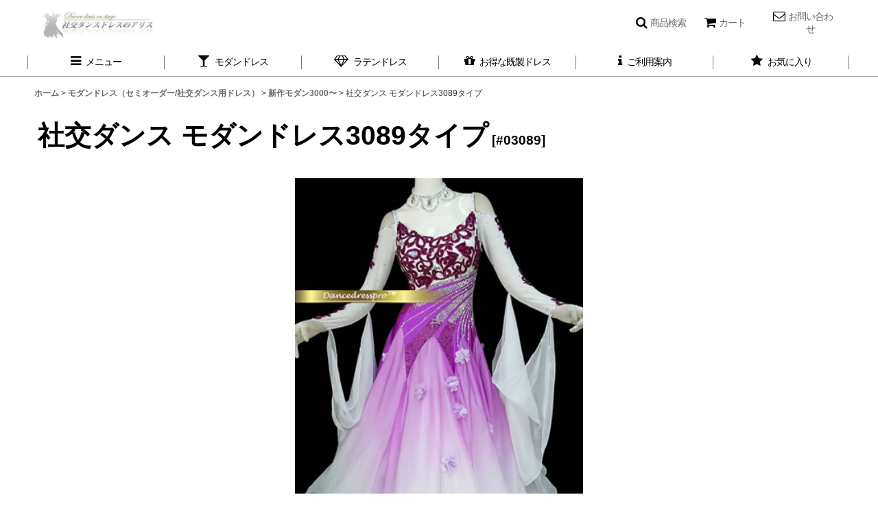

--- FILE ---
content_type: text/html; charset=UTF-8
request_url: https://www.aliced.jp/product/5039
body_size: 19198
content:
<!DOCTYPE html><html lang="ja" class="responsive use_hover single_layout wide_layout touch031 ocnk001 ocnk006 ocnk012 ocnk055">
<head prefix="og: http://ogp.me/ns# fb: http://ogp.me/ns/fb# product: http://ogp.me/ns/product#">
    <meta charset="utf-8" />
    <title>社交ダンス ドレス#03089</title>
    <meta name="keywords" content="社交ダンスドレス　モダンドレス　スタンダードドレス　社交ダンス衣装　ダンス衣装 レディース　デモ用ドレス　競技用ドレス　ドレス　華やかドレス　ステージ衣装　セミオーダー　オーダー　新品 社交ダンス" />
    <meta name="description" content="クラシカル風デコレーションの個性が光るドレス。" />
    <meta name="viewport" content="width=device-width, initial-scale=1.0, user-scalable=yes, viewport-fit=cover" />
    <meta name="format-detection" content="telephone=no" />
    <meta name="apple-touch-fullscreen" content="YES" />
    <meta property="og:url" content="https://www.aliced.jp/product/5039" />
    <meta property="og:site_name" content="社交ダンス ドレスのアリス" />
    <meta property="og:title" content="社交ダンス モダンドレス3089タイプ" />
    <meta property="og:description" content="※ご購入前に必ずご利用案内をご確認ください。&gt;&gt;ご利用案内◆メーカー側の資材状況や染色ロットにより、画像より濃いめや薄めの生地での製作になることがありますが、全体のイメージは変わりません。◆モチーフは…" />
    <meta property="og:type" content="product" />
    <meta property="og:image" content="https://www.aliced.jp/data/shop1/product/modern/3089/3089-350.jpg" />
    <meta property="product:price:amount" content="84700" />
    <meta property="product:price:currency" content="JPY" />
    <meta property="product:product_link" content="https://www.aliced.jp/product/5039" />
    <meta name="twitter:card" content="summary_large_image">
    <meta name="thumbnail" content="https://www.aliced.jp/data/shop1/product/modern/3089/3089-350.jpg" />
    <link rel="alternate" type="application/rss+xml" title="RSS" href="https://www.aliced.jp/rss/rss.php" />
    <link rel="canonical" href="https://www.aliced.jp/product/5039" />
    <link href="https://www.aliced.jp/res/font/icon_font/ocnkiconf.min.css?v=11" rel="stylesheet">
    <link href="https://www.aliced.jp/res/touch001/style/ocnk.min.css?v=72" rel="stylesheet" />
    <link href="https://www.aliced.jp/res/touch001/style/addcustom.min.css?v=39" rel="stylesheet" />
    <link href="https://www.aliced.jp/res/touch031/style/template.css?1811011563" rel="stylesheet" />
    <link href="https://www.aliced.jp/data/shop1/responsive/202303011046526477ef.css?1678557393" rel="stylesheet" />
    <script src="https://www.aliced.jp/res/touch031/js/jquery.min.js?1517808840"></script>
<meta name="verify-v1" content="Kg1OppZruZcvkWUtYBPg3XmsbTirlYdqs+42mjIA/MA=" />
<META name="y_key" content="8b0178202412858a">
<meta name="google-site-verification" content="8p5g7OiEF1X5CuFSlMSMpS_wdSvsdDjrhSPTncc6SBU" />
<link rel="canonical" href="https://www.aliced.jp/">
<link rel="shortcut icon" href="https://www.aliced.jp/data/shop1/image/favicon.ico">
<link rel="icon" href="https://www.aliced.jp/data/shop1/image/favicon.ico" type="image/gif" />
<SCRIPT language=JavaScript>
<!--
var meg="不正ダウンロード防止のために右クリックを禁止しています。版權所有, 非法下载, 必诉诸法律";
//
function Mclick(migi) {
if (document.layers || (document.getElementById && !document.all)) {
if(migi.which==2 || migi.which==3) {
alert(meg);
return false;
}
}
}

function Husei() {
if (document.all) {
alert(meg);
return false;
}
}

if (document.layers){
document.captureEvents(Event.MOUSEDOWN);
document.onmousedown=Mclick;
}else{
document.onmouseup=Mclick;
document.oncontextmenu=Husei;
}
// -->
</SCRIPT>
<script>
  (function(i,s,o,g,r,a,m){i['GoogleAnalyticsObject']=r;i[r]=i[r]||function(){
  (i[r].q=i[r].q||[]).push(arguments)},i[r].l=1*new Date();a=s.createElement(o),
  m=s.getElementsByTagName(o)[0];a.async=1;a.src=g;m.parentNode.insertBefore(a,m)
  })(window,document,'script','//www.google-analytics.com/analytics.js','ga');

  ga('create', 'UA-34517704-1', 'aliced.jp');
  ga('send', 'pageview');

</script>
<script async src="https://www.googletagmanager.com/gtag/js?id=UA-173392682-1"></script>
<script>
  window.dataLayer = window.dataLayer || [];
  function gtag(){dataLayer.push(arguments);}
  gtag('js', new Date());
  gtag('config', 'UA-173392682-1');
</script>

</head>

<body class="detail_page_body category1_detail_page_body category89_detail_page_body detail_group34 detail_group4 detail_group26" id="detail_page_5039">
<div id="fb-root"></div>
<script>
    (function(d, s, id) {
    var js, fjs = d.getElementsByTagName(s)[0];
    if (d.getElementById(id)) return;
    js = d.createElement(s); js.id = id; js.async = true;js.src = "//connect.facebook.net/ja_JP/sdk.js#xfbml=1&version=v3.1&autoLogAppEvents=1";
        fjs.parentNode.insertBefore(js, fjs);
    }(document, 'script', 'facebook-jssdk'));
</script>
<div id="container" class="jpn_version visitor">
<div id="inner_container" class="vertical_stacking">

<div id="main_wrapper" class="stacking_item">

    <header>
        <div id="header_wrapper" class="standard_header">
            <div id="header" class="header">
                <div id="header_area" class="fix_center">
                    <div id="inner_header" class="flex_layout flex_j_between flex_nowrap">
                        <div class="header_center center_without_header_left flex_s_center">
                            <div class="shop_name_box compact_shop_name">
                                <div class="shoplogo" itemscope="itemscope" itemtype="http://schema.org/Organization">
                                    <a itemprop="url" href="https://www.aliced.jp/">
                                        <img itemprop="logo" src="https://www.aliced.jp/data/shop1/image/20191212_7d4180.jpg" alt="社交ダンス ドレスのアリス" />
                                    </a>
                                </div>
                            </div>
                        </div>
                        <div class="header_right header_nav_size3">
<div class="header_nav">
    <ul class="inner_header_nav  flex_layout flex_nowrap flex_j_end inner_header_nav_column3 reset_list_style">
        <li class="header_nav_item wrapped_item h_search flex_layout has_nav_icon search_bar_opener">
            <a href="javascript:void(0);" class="nav_btn flex_layout flex_a_center" aria-haspopup="true" role="button">
                <div class="nav_text flex_s_center">
                    <i class="fa fa-search menu_nav_icon" aria-hidden="true"></i>

                    <span class="nav_label">商品検索</span>
                </div>
            </a>
        </li>
        <li class="header_nav_item wrapped_item h_cart flex_layout has_nav_icon">
            <a href="https://www.aliced.jp/cart" class="nav_btn flex_layout flex_a_center">
                <div class="nav_text flex_s_center">
                    <i class="fa fa-shopping-cart menu_nav_icon" aria-hidden="true"><span class="cart_qty"></span></i>

                    <span class="nav_label">カート</span>
                </div>
            </a>
        </li>
        <li class="header_nav_item wrapped_item h_contact flex_layout has_nav_icon">
            <a href="https://www.aliced.jp/contact" class="nav_btn flex_layout flex_a_center secure_link">
                <div class="nav_text flex_s_center">
                    <i class="fa fa-envelope-o menu_nav_icon" aria-hidden="true"></i>

                    <span class="nav_label">お問い合わせ</span>
                </div>
            </a>
        </li>
    </ul>
</div>
                        </div>
                    </div>
<div class="search_bar hidden_search_bar has_header_right_size3 header_search_bar">
    <div class="inner_search_bar fix_center">
                                    <div class="search form_data" itemscope="itemscope" itemtype="http://schema.org/WebSite">
                                <meta itemprop="url" content="https://www.aliced.jp" />
                                <form class="search_form" method="get" action="https://www.aliced.jp/product-list" role="search" itemprop="potentialAction" itemscope="itemscope" itemtype="http://schema.org/SearchAction">
                                    <meta itemprop="target" content="https://www.aliced.jp/product-list/?keyword={keyword}" />
                                    <input type="hidden" name="search_tmp" value="検索">                                    <input type="search" class="search_box" name="keyword" value="" placeholder="フリーワード検索" itemprop="query-input" />
                                    <span class="global_btn">
                                        <button type="submit" class="searchinput btn_color_common btn_size_small vami" name="Submit" value="検索">
                                            <span class="button_head_space"></span>
                                            <span class="button_text">検索</span>
                                            <span class="button_end_space"></span>
                                        </button>

                                    </span>
                                </form>
                            </div>

        <span class="close_btn_box">
            <a href="javascript:void(0);" class="search_close icon_btn" aria-label="キャンセル" role="button">
                <span class="close_btn"><i class="fa fa-times" aria-hidden="true"></i></span>
            </a>
        </span>
    </div>
</div>
                </div>
            </div>

            <nav class="header_global_nav">
<div class="global_nav column6">
    <ul class="inner_global_nav  flex_layout flex_nowrap fix_center reset_list_style">
        <li class="global_nav_item wrapped_item g_menu flex_layout has_nav_icon" data-type="toggle">
            <a href="javascript:void(0);" class="nav_btn flex_layout flex_a_center" aria-haspopup="true" role="button">
                <div class="nav_text flex_s_center">
                    <i class="fa fa-bars menu_nav_icon" aria-hidden="true"></i>

                    <span class="nav_label">メニュー</span>
                </div>
            </a>
        </li>
        <li class="global_nav_item wrapped_item g_link_item11 flex_layout has_nav_icon">
            <a href="https://www.aliced.jp/product-list/1" class="nav_btn flex_layout flex_a_center">
                <div class="nav_text flex_s_center">
                    <i class="fa fa-glass menu_nav_icon" aria-hidden="true"></i>

                    <span class="nav_label">モダンドレス</span>
                </div>
            </a>
        </li>
        <li class="global_nav_item wrapped_item g_link_item2 flex_layout has_nav_icon">
            <a href="https://www.aliced.jp/product-list/2" class="nav_btn flex_layout flex_a_center">
                <div class="nav_text flex_s_center">
                    <i class="fa fa-diamond menu_nav_icon" aria-hidden="true"></i>

                    <span class="nav_label">ラテンドレス</span>
                </div>
            </a>
        </li>
        <li class="global_nav_item wrapped_item g_link_item12 flex_layout has_nav_icon">
            <a href="https://www.aliced.jp/product-list/37" class="nav_btn flex_layout flex_a_center">
                <div class="nav_text flex_s_center">
                    <i class="fa fa-gift menu_nav_icon" aria-hidden="true"></i>

                    <span class="nav_label">お得な既製ドレス</span>
                </div>
            </a>
        </li>
        <li class="global_nav_item wrapped_item g_help flex_layout has_nav_icon">
            <a href="https://www.aliced.jp/help" class="nav_btn flex_layout flex_a_center">
                <div class="nav_text flex_s_center">
                    <i class="fa fa-info menu_nav_icon" aria-hidden="true"></i>

                    <span class="nav_label">ご利用案内</span>
                </div>
            </a>
        </li>
        <li class="global_nav_item wrapped_item g_favorite flex_layout has_nav_icon">
            <a href="https://www.aliced.jp/favorite" class="nav_btn flex_layout flex_a_center secure_link">
                <div class="nav_text flex_s_center">
                    <i class="fa fa-star menu_nav_icon" aria-hidden="true"></i>

                    <span class="nav_label">お気に入り</span>
                </div>
            </a>
        </li>
    </ul>
</div>
            </nav>

            <div class="popup_base popup_base_menu fix_center">
                <div class="popup_nav_area popup_primal_menu hidden_nav_area fix_center" aria-hidden="true" aria-expanded="false" role="dialog">
                    <div class="inner_popup_nav_area popup_nav_box fix_center">
                        <div class="upper_popup_nav">
                        </div>
<div class="popup_nav column1">
    <ul class="inner_popup_nav  flex_layout advanced_flex_wrap padfix reset_list_style" data-inner=".nav_text">
        <li class="popup_nav_item wrapped_item t_singin flex_layout has_nav_icon">
            <a href="https://www.aliced.jp/member-login" class="nav_btn flex_layout flex_a_center secure_link">
                <div class="nav_text flex_s_center">
                    <i class="fa fa-sign-in menu_nav_icon" aria-hidden="true"></i>
                    <i class="fa fa-chevron-right right_side_nav_icon chevron_right_icon" aria-hidden="true"></i>

                    <span class="nav_label">ログイン</span>
                </div>
            </a>
        </li>
        <li class="popup_nav_item wrapped_item t_register flex_layout has_nav_icon">
            <a href="https://www.aliced.jp/register" class="nav_btn flex_layout flex_a_center secure_link">
                <div class="nav_text flex_s_center">
                    <i class="fa fa-pencil menu_nav_icon" aria-hidden="true"></i>
                    <i class="fa fa-chevron-right right_side_nav_icon chevron_right_icon" aria-hidden="true"></i>

                    <span class="nav_label">会員登録（最大3%ポイント還元）</span>
                </div>
            </a>
        </li>
        <li class="popup_nav_item wrapped_item item_list_link t_newitem flex_layout has_nav_icon">
            <a href="https://www.aliced.jp/new" class="nav_btn flex_layout flex_a_center">
                <div class="nav_text flex_s_center">
                    <i class="fa fa-flag menu_nav_icon" aria-hidden="true"></i>
                    <i class="fa fa-chevron-right right_side_nav_icon chevron_right_icon" aria-hidden="true"></i>

                    <span class="nav_label">新着ドレス</span>
                </div>
            </a>
        </li>
        <li class="popup_nav_item wrapped_item t_category flex_layout has_nav_icon">
            <a href="https://www.aliced.jp/category" class="nav_btn flex_layout flex_a_center">
                <div class="nav_text flex_s_center">
                    <i class="fa fa-folder-o menu_nav_icon" aria-hidden="true"></i>
                    <i class="fa fa-chevron-right right_side_nav_icon chevron_right_icon" aria-hidden="true"></i>

                    <span class="nav_label">カテゴリから探す</span>
                </div>
            </a>
        </li>
        <li class="popup_nav_item wrapped_item t_group_parent3 flex_layout has_nav_icon">
            <a href="https://www.aliced.jp/group/3" class="nav_btn flex_layout flex_a_center" data-id="3">
                <div class="nav_text flex_s_center">
                    <i class="fa fa-folder-o menu_nav_icon" aria-hidden="true"></i>
                    <i class="fa fa-chevron-right right_side_nav_icon chevron_right_icon" aria-hidden="true"></i>

                    <span class="nav_label">色から探す</span>
                </div>
            </a>
        </li>
        <li class="popup_nav_item wrapped_item t_group flex_layout has_nav_icon">
            <a href="https://www.aliced.jp/group" class="nav_btn flex_layout flex_a_center">
                <div class="nav_text flex_s_center">
                    <i class="fa fa-folder-o menu_nav_icon" aria-hidden="true"></i>
                    <i class="fa fa-chevron-right right_side_nav_icon chevron_right_icon" aria-hidden="true"></i>

                    <span class="nav_label">デザインから探す</span>
                </div>
            </a>
        </li>
        <li class="popup_nav_item wrapped_item t_search flex_layout has_nav_icon search_bar_opener">
            <a href="javascript:void(0);" class="nav_btn flex_layout flex_a_center" aria-haspopup="true" role="button">
                <div class="nav_text flex_s_center">
                    <i class="fa fa-search menu_nav_icon" aria-hidden="true"></i>
                    <i class="fa fa-chevron-right right_side_nav_icon chevron_right_icon" aria-hidden="true"></i>

                    <span class="nav_label">フリーワード検索</span>
                </div>
            </a>
        </li>
        <li class="popup_nav_item wrapped_item t_help flex_layout has_nav_icon">
            <a href="https://www.aliced.jp/help" class="nav_btn flex_layout flex_a_center">
                <div class="nav_text flex_s_center">
                    <i class="fa fa-info menu_nav_icon" aria-hidden="true"></i>
                    <i class="fa fa-chevron-right right_side_nav_icon chevron_right_icon" aria-hidden="true"></i>

                    <span class="nav_label">初めての方へ【ご利用案内】</span>
                </div>
            </a>
        </li>
        <li class="popup_nav_item wrapped_item t_link_item17 flex_layout has_nav_icon">
            <a href="https://www.aliced.jp/page/1" class="nav_btn flex_layout flex_a_center">
                <div class="nav_text flex_s_center">
                    <i class="fa fa-exclamation-circle menu_nav_icon" aria-hidden="true"></i>
                    <i class="fa fa-chevron-right right_side_nav_icon chevron_right_icon" aria-hidden="true"></i>

                    <span class="nav_label">注意事項</span>
                </div>
            </a>
        </li>
        <li class="popup_nav_item wrapped_item t_page3 flex_layout has_nav_icon">
            <a href="https://www.aliced.jp/page/3" class="nav_btn flex_layout flex_a_center">
                <div class="nav_text flex_s_center">
                    <i class="fa fa-female menu_nav_icon" aria-hidden="true"></i>
                    <i class="fa fa-chevron-right right_side_nav_icon chevron_right_icon" aria-hidden="true"></i>

                    <span class="nav_label">サイズと採寸について</span>
                </div>
            </a>
        </li>
        <li class="popup_nav_item wrapped_item t_page16 flex_layout has_nav_icon">
            <a href="https://www.aliced.jp/page/16" class="nav_btn flex_layout flex_a_center">
                <div class="nav_text flex_s_center">
                    <i class="fa fa-female menu_nav_icon" aria-hidden="true"></i>
                    <i class="fa fa-chevron-right right_side_nav_icon chevron_right_icon" aria-hidden="true"></i>

                    <span class="nav_label">デザイン変更について</span>
                </div>
            </a>
        </li>
        <li class="popup_nav_item wrapped_item t_link_item19 flex_layout has_nav_icon">
            <a href="https://www.instagram.com/alice.dress.2008/" class="nav_btn flex_layout flex_a_center" target="_blank">
                <div class="nav_text flex_s_center">
                    <i class="fa fa-instagram menu_nav_icon" aria-hidden="true"></i>
                    <i class="fa fa-chevron-right right_side_nav_icon chevron_right_icon" aria-hidden="true"></i>

                    <span class="nav_label">Instagram</span>
                </div>
            </a>
        </li>
        <li class="popup_nav_item wrapped_item t_page30 flex_layout has_nav_icon">
            <a href="https://www.aliced.jp/page/30" class="nav_btn flex_layout flex_a_center">
                <div class="nav_text flex_s_center">
                    <i class="fa fa-bell menu_nav_icon" aria-hidden="true"></i>
                    <i class="fa fa-chevron-right right_side_nav_icon chevron_right_icon" aria-hidden="true"></i>

                    <span class="nav_label">LINE公式アカウント</span>
                </div>
            </a>
        </li>
        <li class="popup_nav_item wrapped_item t_contact flex_layout has_nav_icon">
            <a href="https://www.aliced.jp/contact" class="nav_btn flex_layout flex_a_center secure_link">
                <div class="nav_text flex_s_center">
                    <i class="fa fa-envelope-o menu_nav_icon" aria-hidden="true"></i>
                    <i class="fa fa-chevron-right right_side_nav_icon chevron_right_icon" aria-hidden="true"></i>

                    <span class="nav_label">お問い合わせ</span>
                </div>
            </a>
        </li>
        <li class="popup_nav_item wrapped_item t_link_item16 flex_layout has_nav_icon">
            <a href="https://www.aliced.jp/page/4" class="nav_btn flex_layout flex_a_center">
                <div class="nav_text flex_s_center">
                    <i class="fa fa-question-circle menu_nav_icon" aria-hidden="true"></i>
                    <i class="fa fa-chevron-right right_side_nav_icon chevron_right_icon" aria-hidden="true"></i>

                    <span class="nav_label">よくある質問</span>
                </div>
            </a>
        </li>
        <li class="popup_nav_item wrapped_item t_info flex_layout has_nav_icon">
            <a href="https://www.aliced.jp/info" class="nav_btn flex_layout flex_a_center">
                <div class="nav_text flex_s_center">
                    <i class="fa fa-file-text menu_nav_icon" aria-hidden="true"></i>
                    <i class="fa fa-chevron-right right_side_nav_icon chevron_right_icon" aria-hidden="true"></i>

                    <span class="nav_label">特定商取引法表示</span>
                </div>
            </a>
        </li>
        <li class="popup_nav_item wrapped_item t_link_item15 flex_layout has_nav_icon">
            <a href="https://www.dropbox.com/s/bf54yjlf95zbgad/FAX%E6%B3%A8%E6%96%87%E6%9B%B8.pdf?dl=0" class="nav_btn flex_layout flex_a_center" target="_blank">
                <div class="nav_text flex_s_center">
                    <i class="fa fa-file-pdf-o menu_nav_icon" aria-hidden="true"></i>
                    <i class="fa fa-chevron-right right_side_nav_icon chevron_right_icon" aria-hidden="true"></i>

                    <span class="nav_label">FAX注文書</span>
                </div>
            </a>
        </li>
        <li class="popup_nav_item wrapped_item t_cart flex_layout has_nav_icon">
            <a href="https://www.aliced.jp/cart" class="nav_btn flex_layout flex_a_center">
                <div class="nav_text flex_s_center">
                    <i class="fa fa-shopping-cart menu_nav_icon" aria-hidden="true"><span class="cart_qty"></span></i>
                    <i class="fa fa-chevron-right right_side_nav_icon chevron_right_icon" aria-hidden="true"></i>

                    <span class="nav_label">ショッピングカート</span>
                </div>
            </a>
        </li>
        <li class="popup_nav_item wrapped_item t_home flex_layout has_nav_icon">
            <a href="https://www.aliced.jp/" class="nav_btn flex_layout flex_a_center">
                <div class="nav_text flex_s_center">
                    <i class="fa fa-home menu_nav_icon" aria-hidden="true"></i>
                    <i class="fa fa-chevron-right right_side_nav_icon chevron_right_icon" aria-hidden="true"></i>

                    <span class="nav_label">ホーム</span>
                </div>
            </a>
        </li>
    </ul>
</div>
                        <div class="lower_popup_nav">
                        </div>
                        <div class="nav_close_box">
                            <a href="javascript:void(0);" class="nav_close" aria-label="閉じる" role="button"><span class="nav_close_btn"><i class="fa fa-times" aria-hidden="true"></i></span></a>
                        </div>
                        <a class="close_btn_box icon_btn" href="javascript:void(0);" aria-label="閉じる" role="button">
                            <span class="close_btn">
                                <i class="fa fa-times" aria-hidden="true"></i>
                            </span>
                        </a>
                    </div>
                </div>
            </div>

        </div>
    </header>


    <div id="contents" class="layout_1_col standard_contents">

<div class="breadcrumb_area fix_center">
    <ol class="breadcrumb_list" itemscope itemtype="https://schema.org/BreadcrumbList">
        <li class="breadcrumb_nav breadcrumb_nav1" itemprop="itemListElement" itemscope itemtype="https://schema.org/ListItem">
            <a href="https://www.aliced.jp/" itemprop="item">
                <span class="breadcrumb_text" itemprop="name">ホーム</span>
            </a>
            <meta itemprop="position" content="1">
        </li>
        <li class="breadcrumb_nav breadcrumb_nav2" itemprop="itemListElement" itemscope itemtype="https://schema.org/ListItem">
            <span class="gt">&gt;</span>
            <a href="https://www.aliced.jp/product-list/1" itemprop="item" class="item_list_link">
                <span class="breadcrumb_text" itemprop="name">モダンドレス（セミオーダー/社交ダンス用ドレス）</span>
            </a>
            <meta itemprop="position" content="2">
        </li>
        <li class="breadcrumb_nav breadcrumb_nav3" itemprop="itemListElement" itemscope itemtype="https://schema.org/ListItem">
            <span class="gt">&gt;</span>
            <a href="https://www.aliced.jp/product-list/89" itemprop="item" class="item_list_link">
                <span class="breadcrumb_text" itemprop="name">新作モダン3000〜</span>
            </a>
            <meta itemprop="position" content="3">
        </li>
        <li class="breadcrumb_nav" itemprop="itemListElement" itemscope itemtype="https://schema.org/ListItem">
            <span class="gt">&gt;</span>
                <span class="thispage" itemprop="name">社交ダンス モダンドレス3089タイプ</span>
            <meta itemprop="position" content="4">
        </li>
    </ol>
</div>

        <div id="inner_contents" class="clearfix fix_center">
            <div id="maincol">
                <main id="main_container">
                    <div id="inner_main_container">

                        <section>
                            <div class="page_box itemdetail">


                                <div class="page_title">
                                    <h1 class="detail_page_title">
                                        <span class="title_head_space"></span>
                                        <span class="title_text goods_name">社交ダンス モダンドレス3089タイプ</span>
                                        <span class="model_number_info model_number" id="h_m_number"><span class="bracket">[</span><span class="model_number_value">#03089</span><span class="bracket">]</span></span>
                                        <span class="title_end_space"></span>

                                    </h1>
                                </div>


                                <div class="page_contents detail_contents">
                                    <div class="inner_page_contents">

                                        <div class="large_product_info_wrapper">
                                        <div class="main_photo_slide square_photo_slide_600">
                                            <div class="slider slider_box" data-preload-images="false" data-auto-height="true"  data-pagination-selector=".thumbnail_image_link" data-speed="350" data-effect="slide" data-use-breakpoints="false" data-prev-button=".main_photo_button_prev" data-next-button=".main_photo_button_next" data-pagination=".main_photo_pagination">
                                                <div class="inner_slider_box has_outside_controller">
                                                    <div class="swiper-container swiper">
                                                        <ul class="swiper-wrapper photo_gallery">
                                                            <li class="swiper-slide gallery_item">
                                                                <div class="slider_image_box">
                                                                    <a href="https://www.aliced.jp/data/shop1/product/modern/3089/3089-350.jpg" class="gallery_link item_image_box zoom_link portrait_item_image_box" data-w="350" data-h="500" data-msrc="https://www.aliced.jp/data/shop1/product/modern/3089/3089-350.jpg" data-thumbnail="https://www.aliced.jp/data/shop1/_/70726f647563742f6d6f6465726e2f333038392f333038392d3335302e6a706700323330000074006669745f686569676874.jpg">
                                                                        <img src="https://www.aliced.jp/data/shop1/product/modern/3089/3089-350.jpg" class="item_image synchronous_loaded" width="280" height="400" alt="画像1: 社交ダンス モダンドレス3089タイプ (1)" />
                                                                    </a>
                                                                </div>
                                                            </li>
                                                        </ul>
                                                    </div>
                                                </div>
                                            </div>
                                        </div>
                                        <div class="large_product_info_box">
                                        <div class="detail_item_data detail_block_name">
                                            <div class="item_name product_name_inside">
<span class="goods_name">社交ダンス モダンドレス3089タイプ</span>

                                                <span class="model_number_info model_number" id="m_number"><span class="bracket">[</span><span class="model_number_value">#03089</span><span class="bracket">]</span></span>
                                            </div>
                                        </div>
                                        <div class="detail_item_data detail_block_icon">
                                            <div class="common_icon box_both_ends_space">
                                            </div>
                                        </div>
                                        <div class="detail_item_data detail_section detail_block_price ">
                                            <div class="detail_section box_both_ends_space ">
                                                    <div class="price_section section_box">
                                                        <p class="selling_price">
                                                            <span class="price_label" id="price_label">販売価格</span><span class="colon">:</span>
                                                            <span class="figure" id="pricech">77,000<span class="currency_label after_price">円</span></span><span class="tax_label">(税別)</span>                                                        </p>
                                                        <p class="tax_incl_price">
                                                            <span class="round_bracket">(</span><span class="price_label">税込<span class="colon">:</span></span>
                                                            <span id="tax_included_price" class="figure">84,700<span class="currency_label after_price">円</span></span><span class="round_bracket">)</span>
                                                        </p>
                                                    </div>
                                            </div>
                                        </div>

                                        <div class="detail_item_data detail_block_social">
                                            <div class="detail_section box_both_ends_space social_tool clearfix">
                                                <ul class="flex_layout flex_a_center flex_wrap reset_list_style" data-adjustment="off">
<li class="twitter_detail wrapped_item social_tool_item"><a href="https://twitter.com/share?ref_src=twsrc%5Etfw" class="twitter-share-button" data-show-count="false" data-text="社交ダンス モダンドレス3089タイプ" data-url="https://www.aliced.jp/product/5039" data-lang="ja" target="_blank">Tweet</a><script type="text/javascript" async="async" src="https://platform.twitter.com/widgets.js"></script></li><li class="facebook_detail wrapped_item social_tool_item"><div class="fb-like" data-href="https://www.aliced.jp/product/5039" data-action="like" data-layout="button_count" data-size="small" data-share="true"></div></li><li class="line_detail wrapped_item social_tool_item"><script src="https://www.line-website.com/social-plugins/js/thirdparty/loader.min.js" async="async" defer="defer"></script><div class="line-it-button" style="display: none;" data-lang="ja" data-type="share-a"  data-ver="3" data-url="https://www.aliced.jp/product/5039" data-color="default" data-size="small"></div></li>                                                </ul>
                                            </div>
                                        </div>
                                        </div>
                                        </div>
                                        <div class="detail_inner_box detail_item_data detail_block_desc">
                                            <div class="detail_desc">
                                <div class="section_title">
                                    <h2>
                                        <span class="title_head_space"></span>
                                        <span class="title_text">商品詳細</span>
                                        <span class="title_end_space"></span>

                                    </h2>
                                </div>

                                                <div class="item_desc_data">
                                                    <div class="item_desc box_both_ends_space">
                                                        <div class="item_desc_text custom_desc">
<center><br />
<img src="https://www.aliced.jp/data/shop1/product/modern/3089/3089-1.jpg" /></br><br />
<img src="https://www.aliced.jp/data/shop1/product/modern/3089/3089-2.jpg" /></br><br />
<img src="https://www.aliced.jp/data/shop1/product/modern/3089/3089-3.jpg" /></br><br />
<img src="https://www.aliced.jp/data/shop1/product/modern/3089/3089-4.jpg" /></br><br />
<img src="https://www.aliced.jp/data/shop1/product/modern/3089/3089-5.jpg" /><br />
</center><br />
<div id=table_font align=center>※ご購入前に必ずご利用案内をご確認ください。<a href="https://shop1.ocnk.net/page/1">>>ご利用案内</a></div><br />
<br />
<tr><br />
<td>◆メーカー側の資材状況や染色ロットにより、画像より濃いめや薄めの生地での製作になることがありますが、全体のイメージは変わりません。<br />
◆モチーフは在庫状況によりデザイン、カラーなどが変更になる場合がございます。モチーフの変更時にはラインストーンの配置も変わりますので、発注前に確認させていただきます。<br />
◆ラインストーンは全て手作業で取り付けていますので、画像と若干異なる部分もございます。<br />
◆スカートの刺繍生地のパターンは画像と異なるものに変更されることがあります。</td><br />
</tr><br />
<br />
<tr><br />
<th>備考</th><br />
<td>・胸の部分にはカップが縫い付けられています。<br />
・スナップ開閉のアンダーパンツ付きですので、踊っている最中にずり上がることはありません。<br />
・背中中心にファスナーがついています。<br />
<font color="red"><b>画像のドレスはデザインイメージサンプルとして撮影を致しております。</b></font><br />
◆予告なくデザインの一部が変更になる場合がございます。<br />
◆サイト内のドレスの色は出来る限り実物と近づけるよう撮影後に色調整しておりますが、ブラウザ環境やモニタの種類により実際のカラーと異なって見える場合がございます。（見え方や感じ方には個人差もございます。）<br />
◆スカートの段数や長さ、全体のシルエットなどは、お客様の身長やご希望によって変わってきますので、画像通りではないことがあります。</tr><br />
<br />
<tr><br />
<th>納期</th><br />
<td>納期の目安は下記の商品仕様欄をご覧ください。<br />
※但し、受注の混雑状況により納期が変動する場合がありますので、何日まで等の確約はできかねます。予めご了承ください。<br />
※お客様から採寸データを頂戴し内金のお支払いが確認できた時点で最終注文確定とさせていただきます。</td><br />
</tr><br />
<br />
<tr><br />
<th>採寸方法</th><br />
<td>採寸の仕方は<a href="https://shop1.ocnk.net/page/3">>>採寸について</a>をご覧ください。</td><br />
</tr>
                                                        </div>
                                                        <div class="youtube_player">
                                                            <div class="youtube_container">
                                                                <iframe class="youtube_iframe" width="640" height="360" src="https://www.youtube.com/embed/gneTzpg6XSQ?wmode=transparent" allowfullscreen></iframe>
                                                            </div>
                                                        </div>
                                                    </div>
                                                </div>
                                            </div>
                                        </div>
                                        <div class="detail_inner_box detail_block_spec">
                                            <section>
                                                <div class="detail_spec">
                                <div class="section_title">
                                    <h2>
                                        <span class="title_head_space"></span>
                                        <span class="title_text">商品仕様</span>
                                        <span class="title_end_space"></span>

                                    </h2>
                                </div>

                                                    <div class="outer_spec_data">
                                                        <div class="detail_spec_data data_table_box">
                                                            <table class="data_table">
                                                                <tbody>
                                                                    <tr>
                                                                        <th class="cell_header cellleft posleft postop" scope="row">素材</th>
                                                                        <td class="cell_data cellleft posright postop">ライクラ（ストレッチ素材）、オーガンジー、サテン、シフォンなど</td>
                                                                    </tr>
                                                                    <tr>
                                                                        <th class="cell_header cellleft posleft posbottom" scope="row">納期の目安</th>
                                                                        <td class="cell_data cellleft posright posbottom">作製内容の確定から（銀行振込の場合はご入金が確認できてから）約5〜7週間（受注の混雑状況により変動する場合がありますので、何日まで等の確約はできかねます。予めご了承くださいませ。）</td>
                                                                    </tr>
                                                                </tbody>
                                                            </table>
                                                        </div>
                                                    </div>
                                                </div>
                                            </section>
                                        </div>
                                        <div class="detail_item_data form_data detail_block_form" id="option">
                                            <form name="productadd" action="https://www.aliced.jp/product/5039" id="productadd" method="post" class="product_form edit_form" novalidate="novalidate">
                                                
                                                <input type="hidden" name="cart_add_5039" value="t"/>
                                                <input type="hidden" name="cart_operation_page" value="product"/>
                                                <div class="detail_section box_both_ends_space ordermade">
                                                    <div id="order_11_item" class="order_item_box">
                                                        <div class="order_item">
                                                        <div class="item_box">
                                                            <span class="order_label">標準サイズによる注文 <span class="optional_item">(任意)</span><span class="colon">:</span></span>                                                            <span class="select_box"><select class="custom_select" id="cart_addcustom_11" name="cart_addcustom[11]">
	<option value="">------</option>
	<option value="11">標準Sサイズ・ドレス丈120cm</option>
	<option value="12">標準Sサイズ・ドレス丈125cm</option>
	<option value="13">標準Sサイズ・ドレス丈130cm</option>
	<option value="14">標準Mサイズ・ドレス丈120cm</option>
	<option value="15">標準Mサイズ・ドレス丈125cm</option>
	<option value="16">標準Mサイズ・ドレス丈130cm</option>
	<option value="17">標準Mサイズ・ドレス丈135cm</option>
	<option value="18">標準Lサイズ・ドレス丈125cm</option>
	<option value="19">標準Lサイズ・ドレス丈130cm</option>
	<option value="20">標準Lサイズ・ドレス丈135cm</option>
</select></span><span id="cart_addcustom_11_status" class="form_status" style="display: none;"></span>                                                            <div class="order_desc lower_order_desc">
<span style="color: red; font-weight: bold">ご自身で採寸して注文される場合、▲こちらの項目は何も選ばないでください。</span><br>
<br>
<a href="https://www.aliced.jp/page/3" target="_blank"><span style="color: red">サイズ表</span></a>をよくご覧になり、ご自身の寸法に合うことをご確認のうえで標準サイズでのドレス作製をご希望される場合は、プルダウンよりサイズを選択してください。<br>
<br>
<font color="red">＊ドレス丈はスカート生地そのものの長さです。フェザーやフリンジの分は含みません。</font><br><br class="br-sp" />
ドレス丈=肩紐がかかる位置から、バストトップを通ってドレス裾までの長さ
<br>
<br>
<br>
※腕の長さは個人差が大きいため、
標準サイズでご注文の場合も▼(13)袖丈をご入力ください。（袖付きドレスのみ）<br>
<br>
                                                            </div>
                                                        </div>
                                                        </div>
                                                    </div>
                                                    <div id="order_84_item" class="order_item_box">
                                                        <div class="order_item">
                                                        <div class="item_box">
                                                            <div class="order_desc upper_order_desc">
<br><br />
▼ご自身の採寸でご注文の場合は以下項目をご入力ください。<br />
　<a href="https://www.aliced.jp/page/3" target="_blank"><span style="color: red">採寸方法</span></a><br />
<br />
★が付いている項目以外は空欄でもドレスをお作りすることが可能です。<br />
<br />
<br><span style="color: red"><br />
前回と同じ採寸サイズでの作製をご希望の場合やデザインの変更等のご要望は、レジに進む⇒STEP2「お届け先 お支払い」ページ下部にございます専用欄にご入力ください。<br />
</span><br><br />
<br>
                                                            </div>
                                                            <div class="order_label">(１)首回り(cm) <span class="optional_item">(任意)</span><span class="colon">:</span></div>                                                            <input class="defaultsize" id="cart_addcustom_84" maxlength="5" name="cart_addcustom[84]" type="text" /><span id="cart_addcustom_84_status" class="form_status" style="display: none;"></span>                                                            <div id="cart_addcustom_84_chars" class="order_chars">
                                                                最大5文字
                                                            </div>
                                                        </div>
                                                        </div>
                                                    </div>
                                                    <div id="order_85_item" class="order_item_box">
                                                        <div class="order_item">
                                                        <div class="item_box">
                                                            <div class="order_label">(２)上胸囲(cm) <span class="optional_item">(任意)</span><span class="colon">:</span></div>                                                            <input class="defaultsize" id="cart_addcustom_85" maxlength="5" name="cart_addcustom[85]" type="text" /><span id="cart_addcustom_85_status" class="form_status" style="display: none;"></span>                                                            <div id="cart_addcustom_85_chars" class="order_chars">
                                                                最大5文字
                                                            </div>
                                                        </div>
                                                        </div>
                                                    </div>
                                                    <div id="order_86_item" class="order_item_box">
                                                        <div class="order_item">
                                                        <div class="item_box">
                                                            <div class="order_label">(３)胸囲(cm) ★ <span class="optional_item">(任意)</span><span class="colon">:</span></div>                                                            <input class="defaultsize" id="cart_addcustom_86" maxlength="5" name="cart_addcustom[86]" type="text" /><span id="cart_addcustom_86_status" class="form_status" style="display: none;"></span>                                                            <div id="cart_addcustom_86_chars" class="order_chars">
                                                                最大5文字
                                                            </div>
                                                            <div class="order_desc lower_order_desc">
＊通常は(２)に比べて(３)の方が大きくなります。
                                                            </div>
                                                        </div>
                                                        </div>
                                                    </div>
                                                    <div id="order_87_item" class="order_item_box">
                                                        <div class="order_item">
                                                        <div class="item_box">
                                                            <div class="order_label">(４)肩から胸の最高点(cm) <span class="optional_item">(任意)</span><span class="colon">:</span></div>                                                            <input class="defaultsize" id="cart_addcustom_87" maxlength="5" name="cart_addcustom[87]" type="text" /><span id="cart_addcustom_87_status" class="form_status" style="display: none;"></span>                                                            <div id="cart_addcustom_87_chars" class="order_chars">
                                                                最大5文字
                                                            </div>
                                                        </div>
                                                        </div>
                                                    </div>
                                                    <div id="order_98_item" class="order_item_box">
                                                        <div class="order_item">
                                                        <div class="item_box">
                                                            <div class="order_label">(５)わき周り(cm) <span class="optional_item">(任意)</span><span class="colon">:</span></div>                                                            <input class="defaultsize" id="cart_addcustom_98" maxlength="5" name="cart_addcustom[98]" type="text" /><span id="cart_addcustom_98_status" class="form_status" style="display: none;"></span>                                                            <div id="cart_addcustom_98_chars" class="order_chars">
                                                                最大5文字
                                                            </div>
                                                        </div>
                                                        </div>
                                                    </div>
                                                    <div id="order_88_item" class="order_item_box">
                                                        <div class="order_item">
                                                        <div class="item_box">
                                                            <div class="order_label">(６)ウエスト(cm) ★ <span class="optional_item">(任意)</span><span class="colon">:</span></div>                                                            <input class="defaultsize" id="cart_addcustom_88" maxlength="5" name="cart_addcustom[88]" type="text" /><span id="cart_addcustom_88_status" class="form_status" style="display: none;"></span>                                                            <div id="cart_addcustom_88_chars" class="order_chars">
                                                                最大5文字
                                                            </div>
                                                        </div>
                                                        </div>
                                                    </div>
                                                    <div id="order_89_item" class="order_item_box">
                                                        <div class="order_item">
                                                        <div class="item_box">
                                                            <div class="order_label">(７)トップヒップ(cm) <span class="optional_item">(任意)</span><span class="colon">:</span></div>                                                            <input class="defaultsize" id="cart_addcustom_89" maxlength="5" name="cart_addcustom[89]" type="text" /><span id="cart_addcustom_89_status" class="form_status" style="display: none;"></span>                                                            <div id="cart_addcustom_89_chars" class="order_chars">
                                                                最大5文字
                                                            </div>
                                                            <div class="order_desc lower_order_desc">
＊ウエストから約13cm下
                                                            </div>
                                                        </div>
                                                        </div>
                                                    </div>
                                                    <div id="order_90_item" class="order_item_box">
                                                        <div class="order_item">
                                                        <div class="item_box">
                                                            <div class="order_label">(８)ヒップ(cm) ★ <span class="optional_item">(任意)</span><span class="colon">:</span></div>                                                            <input class="defaultsize" id="cart_addcustom_90" maxlength="5" name="cart_addcustom[90]" type="text" /><span id="cart_addcustom_90_status" class="form_status" style="display: none;"></span>                                                            <div id="cart_addcustom_90_chars" class="order_chars">
                                                                最大5文字
                                                            </div>
                                                            <div class="order_desc lower_order_desc">
＊通常は(７)に比べて(８)の方が大きくなります。
                                                            </div>
                                                        </div>
                                                        </div>
                                                    </div>
                                                    <div id="order_91_item" class="order_item_box">
                                                        <div class="order_item">
                                                        <div class="item_box">
                                                            <div class="order_label">(９)トルソー(cm) <span class="optional_item">(任意)</span><span class="colon">:</span></div>                                                            <input class="defaultsize" id="cart_addcustom_91" maxlength="5" name="cart_addcustom[91]" type="text" /><span id="cart_addcustom_91_status" class="form_status" style="display: none;"></span>                                                            <div id="cart_addcustom_91_chars" class="order_chars">
                                                                最大5文字
                                                            </div>
                                                            <div class="order_desc lower_order_desc">
＊肩から股下を通って肩まで一周の長さ<br />
＊肩の位置は普段ストラップのかかる部分
                                                            </div>
                                                        </div>
                                                        </div>
                                                    </div>
                                                    <div id="order_92_item" class="order_item_box">
                                                        <div class="order_item">
                                                        <div class="item_box">
                                                            <div class="order_label">(10)肩幅(cm) <span class="optional_item">(任意)</span><span class="colon">:</span></div>                                                            <input class="defaultsize" id="cart_addcustom_92" maxlength="5" name="cart_addcustom[92]" type="text" /><span id="cart_addcustom_92_status" class="form_status" style="display: none;"></span>                                                            <div id="cart_addcustom_92_chars" class="order_chars">
                                                                最大5文字
                                                            </div>
                                                        </div>
                                                        </div>
                                                    </div>
                                                    <div id="order_93_item" class="order_item_box">
                                                        <div class="order_item">
                                                        <div class="item_box">
                                                            <div class="order_label">(11)二の腕(cm) ★ <span class="optional_item">(任意)</span><span class="colon">:</span></div>                                                            <input class="defaultsize" id="cart_addcustom_93" maxlength="5" name="cart_addcustom[93]" type="text" /><span id="cart_addcustom_93_status" class="form_status" style="display: none;"></span>                                                            <div id="cart_addcustom_93_chars" class="order_chars">
                                                                最大5文字
                                                            </div>
                                                        </div>
                                                        </div>
                                                    </div>
                                                    <div id="order_94_item" class="order_item_box">
                                                        <div class="order_item">
                                                        <div class="item_box">
                                                            <div class="order_label">(12)手首(cm) ★ <span class="optional_item">(任意)</span><span class="colon">:</span></div>                                                            <input class="defaultsize" id="cart_addcustom_94" maxlength="5" name="cart_addcustom[94]" type="text" /><span id="cart_addcustom_94_status" class="form_status" style="display: none;"></span>                                                            <div id="cart_addcustom_94_chars" class="order_chars">
                                                                最大5文字
                                                            </div>
                                                            <div class="order_desc lower_order_desc">
＊手首の骨の出っ張りを通って一周
                                                            </div>
                                                        </div>
                                                        </div>
                                                    </div>
                                                    <div id="order_95_item" class="order_item_box">
                                                        <div class="order_item">
                                                        <div class="item_box">
                                                            <div class="order_label">(13)袖丈(cm) ★ <span class="optional_item">(任意)</span><span class="colon">:</span></div>                                                            <input class="defaultsize" id="cart_addcustom_95" maxlength="5" name="cart_addcustom[95]" type="text" /><span id="cart_addcustom_95_status" class="form_status" style="display: none;"></span>                                                            <div id="cart_addcustom_95_chars" class="order_chars">
                                                                最大5文字
                                                            </div>
                                                            <div class="order_desc lower_order_desc">
＊気を付けの姿勢でお測りください。<br />
<font color="red">＊標準サイズでご注文の場合もご入力ください。</font >
                                                            </div>
                                                        </div>
                                                        </div>
                                                    </div>
                                                    <div id="order_96_item" class="order_item_box">
                                                        <div class="order_item">
                                                        <div class="item_box">
                                                            <div class="order_label">( 14)首からウエスト(cm) <span class="optional_item">(任意)</span><span class="colon">:</span></div>                                                            <input class="defaultsize" id="cart_addcustom_96" maxlength="5" name="cart_addcustom[96]" type="text" /><span id="cart_addcustom_96_status" class="form_status" style="display: none;"></span>                                                            <div id="cart_addcustom_96_chars" class="order_chars">
                                                                最大5文字
                                                            </div>
                                                            <div class="order_desc lower_order_desc">
＊首の位置は、肩と首の境目
                                                            </div>
                                                        </div>
                                                        </div>
                                                    </div>
                                                    <div id="order_97_item" class="order_item_box">
                                                        <div class="order_item">
                                                        <div class="item_box">
                                                            <div class="order_label">(15)ウエストから膝(cm)、(16)ウエストから床(cm) <span class="optional_item">(任意)</span><span class="colon">:</span></div>                                                            <textarea rows="3" class="largesize" id="cart_addcustom_97" name="cart_addcustom[97]"></textarea><span id="cart_addcustom_97_status" class="form_status" style="display: none;"></span>                                                            <div id="cart_addcustom_97_chars" class="order_chars">
                                                                最大20文字
                                                            </div>
                                                        </div>
                                                        </div>
                                                    </div>
                                                    <div id="order_99_item" class="order_item_box">
                                                        <div class="order_item">
                                                        <div class="item_box">
                                                            <div class="order_label">(17)肩から床(cm) <span class="optional_item">(任意)</span><span class="colon">:</span></div>                                                            <input class="defaultsize" id="cart_addcustom_99" maxlength="5" name="cart_addcustom[99]" type="text" /><span id="cart_addcustom_99_status" class="form_status" style="display: none;"></span>                                                            <div id="cart_addcustom_99_chars" class="order_chars">
                                                                最大5文字
                                                            </div>
                                                            <div class="order_desc lower_order_desc">
＊肩は普段ストラップのかかる部分<br />
＊(14)+(16)=首から床のサイズになりますが、足した値が(17)肩から床までの長さより短い場合は採寸ミスの可能性があります。<br />
通常は(14)+(16)=首から床のサイズの方が数センチ長くなります。
                                                            </div>
                                                        </div>
                                                        </div>
                                                    </div>
                                                    <div id="order_100_item" class="order_item_box">
                                                        <div class="order_item">
                                                        <div class="item_box">
                                                            <div class="order_label">(18)上腕と両腕を入れた１周の長さ(cm) <span class="optional_item">(任意)</span><span class="colon">:</span></div>                                                            <input class="defaultsize" id="cart_addcustom_100" maxlength="5" name="cart_addcustom[100]" type="text" /><span id="cart_addcustom_100_status" class="form_status" style="display: none;"></span>                                                            <div id="cart_addcustom_100_chars" class="order_chars">
                                                                最大5文字
                                                            </div>
                                                        </div>
                                                        </div>
                                                    </div>
                                                    <div id="order_101_item" class="order_item_box">
                                                        <div class="order_item">
                                                        <div class="item_box">
                                                            <div class="order_label">(19)ドレス丈(cm) ★ <span class="optional_item">(任意)</span><span class="colon">:</span></div>                                                            <input class="defaultsize" id="cart_addcustom_101" maxlength="5" name="cart_addcustom[101]" type="text" /><span id="cart_addcustom_101_status" class="form_status" style="display: none;"></span>                                                            <div id="cart_addcustom_101_chars" class="order_chars">
                                                                最大5文字
                                                            </div>
                                                            <div class="order_desc lower_order_desc">
＊肩から胸の最高点を通って、ドレスの一番長い裾まで<br />
＊肩の位置は普段ストラップのかかる部分<br />
＊見本に準じてお任せの場合は、【お任せ】とご入力ください<br />
<font color="red">＊スカート生地そのものの長さです。フェザーやフリンジの分は含みません。</font>
                                                            </div>
                                                        </div>
                                                        </div>
                                                    </div>
                                                    <div id="order_103_item" class="order_item_box">
                                                        <div class="order_item bottompos">
                                                        <div class="item_box">
                                                            <div class="order_label">(20)わきの下からウエスト(cm) <span class="optional_item">(任意)</span><span class="colon">:</span></div>                                                            <input class="defaultsize" id="cart_addcustom_103" maxlength="5" name="cart_addcustom[103]" type="text" /><span id="cart_addcustom_103_status" class="form_status" style="display: none;"></span>                                                            <div id="cart_addcustom_103_chars" class="order_chars">
                                                                最大5文字
                                                            </div>
                                                        </div>
                                                        </div>
                                                    </div>
                                                </div>
                                                <div class="detail_section box_both_ends_space quantity ">
                                                    <div id="quantity_item">
                                                        <div class="item_box">
                                                            <span class="quantity_label">数量</span><span class="colon">:</span>
                                                            <span id="purchase_qty"><select id="cart_addquantity_5039" name="cart_addquantity_5039">
	<option value="1" selected="selected">1</option>
	<option value="2">2</option>
	<option value="3">3</option>
</select></span>
                                                            <span id="cart_addquantity_5039_status" class="form_status" style="display: none;"></span>
                                                        </div>
                                                    </div>
                                                </div>
                                                <div class="detail_section box_both_ends_space return">
                                                   <div id="detail_return" class="detail_return_box global_iconleft">
                                                       <a target="_blank" href="https://www.aliced.jp/return-policy?popup=1" class="global_link return_policy_link"><i class="fa fa-chevron-right" aria-hidden="true"></i>返品特約に関する重要事項</a>
                                                   </div>
                                                </div>
                                                <div class="detail_section box_both_ends_space add_cart has_favorite_btn">
                                                            <div class="global_btn add_cart_btn ">
                                                                <input id="submit_cart_input_btn" class="cartinput_image" type="image" src="https://www.aliced.jp/res/touch031/img/all/btn/cartinput_detail_pc_006.png" alt="カートに入れる" name="cart_add_btn" width="280" height="50" />
                                                            </div>
                                                    <div class="global_btn inquiry_btn">
                                                        <a href="https://www.aliced.jp/contact/product/5039" class="secure_link button_image_link inquiryinput_image_link">
                                                            <img class="inquiryinput_image" src="https://www.aliced.jp/res/touch031/img/all/btn/inquiryinput_013.png" alt="お問い合わせ" width="130" height="35" data-retention="1" />
                                                        </a>
                                                    </div>
                                                    <div class="global_btn favorite_btn">
                                                        <a href="javascript:void(0);" data-id="5039" class=" button_image_link favoriteinput_image_link" role="button">
                                                            <img class="favoriteinput_image" src="https://www.aliced.jp/res/touch031/img/all/btn/favoriteinput_006.png" alt="お気に入り登録" width="130" height="35" />
                                                        </a>
                                                    </div>
                                                </div>
                                            </form>
                                        </div>
                                                                                        
                        <section>
                            <div class="item_box related_item detail_inner_box">

                                                                                    <div class="section_title">
                                    <h2>
                                        <span class="title_head_space"></span>
                                        <span class="title_text">関連商品</span>
                                        <span class="title_end_space"></span>

                                    </h2>
                                </div>


                                <div class="page_contents related_item_contents">
                                    <div class="itemlist_box layout_column_text text_layout">
                                        <div class="item_list text_layout_img200">
                                            <ul class="flex_layout advanced_flex_wrap reset_list_style async_image_loader" data-adjustment="off" data-disabled-adjustment="true" data-inner=".list_item_box">
                                                                        <li class="list_item_cell wrapped_item flex_layout list_item_5403">
                                                    <a href="https://www.aliced.jp/product/5403" class="list_item_box list_item_link flex_layout flex_a_center">
                                                        <div class="list_item_photo item_image_box itemph_related_item_5403">

                                                            <div class="global_photo async_image_box loading_photo" data-src="https://www.aliced.jp/data/shop1/_/70726f647563742f6f7074696f6e732f6f7074696f6e2e706e67003430300000740066.jpg" data-alt="" data-class="item_image" data-width="200" data-height="141">
                                                                <img src="https://www.aliced.jp/res/touch031/img/all/spacer.gif" width="200" style="aspect-ratio: 200 / 141" class="spacer_image item_image" alt="" />
                                                            </div>
                                                                                                                    </div>
                                                        <div class="list_item_data">
                                                                    <p class="item_name">
<span class="goods_name">有料オプション</span>
                                                                        <span class="model_number"><span class="bracket">[</span><span class="model_number_value">#99999</span><span class="bracket">]</span></span>
                                                                    </p>
                                                                    <p class="common_icon">
                                                                    </p>

                                                            <div class="item_info">
                                                                        <div class="price">
                                                                            <p class="selling_price">
                                                                                <span class="figure">0<span class="currency_label after_price">円</span></span><span class="tax_label list_tax_label">(税別)</span>
                                                                            </p>
                                                                            <p class="tax_incl_price">
                                                                                <span class="price_label"><span class="round_bracket">(</span>税込<span class="colon">:</span></span>
                                                                                <span class="figure">0<span class="currency_label after_price">円</span><span class="round_bracket">)</span></span>
                                                                            </p>
                                                                        </div>
                                                                        <p class="item_desc">▼有料オプション例

・袖がないドレスに腕輪やグローブを追加　3,300円~
・フロートの追加　3,300円~
・ドレスのデザイン変更(要問合せ)



▼以下は無料で変更が可能です。…</p>



                                                            </div>
                                                            <i class="fa fa-chevron-right right_side_list_icon chevron_right_icon" aria-hidden="true"></i>
                                                        </div>
                                                    </a>
                                                </li>
                                            </ul>
                                        </div>
                                    </div>
                                </div>
                            </div>
                        </section>

                                    </div>
                                </div>

                            </div>
                        </section>

                    </div>
                </main>
            </div>


        </div>

    </div>

</div>

<div id="bottom_wrapper" class="stacking_item">
    <footer id="footer_container">
        <div id="footer_wrapper" class="footer_area standard_footer">
            <div class="fixed_corner_box">
                <a href="#productadd" class="move_to_add_cart fixed_corner_button" data-style="off" aria-label="カートボタンへ">
                    <span class="inner_fixed_corner">
                        <span class="chevron_up_icon corner_covering_item" aria-hidden="true"></span>
                        <span class="jump_to_cart_box"><span class="top_jump_to_cart fa"></span><span class="bottom_jump_to_cart corner_covering_item"></span></span>
                        <i class="fa fa-shopping-cart shopping_cart_icon" aria-hidden="true"></i>
                    </span>
                </a>
                <a href="#container" class="back_to_top fixed_corner_button" data-style="off" aria-label="ページトップへ">
                    <span class="inner_fixed_corner"><i class="fa fa-angle-up" aria-hidden="true"></i></span>
                </a>
            </div>
            <div class="footer_nav column1" role="navigation">
                <ul class="inner_footer_nav inner_footer_nav1 flex_layout advanced_flex_wrap padfix fix_center reset_list_style" data-inner=".nav_text">
        <li class="footer_nav_item wrapped_item f_link_item18 flex_layout has_nav_icon">
            <a href="https://www.instagram.com/alice.dress.2008/" class="nav_btn flex_layout flex_a_center" target="_blank">
                <div class="nav_text flex_s_center">
                    <i class="fa fa-instagram menu_nav_icon" aria-hidden="true"></i>
                    <i class="fa fa-chevron-right right_side_nav_icon chevron_right_icon" aria-hidden="true"></i>

                    <span class="nav_label">Instagram</span>
                </div>
            </a>
        </li>
        <li class="footer_nav_item wrapped_item f_member flex_layout has_nav_icon">
            <a href="https://www.aliced.jp/member" class="nav_btn flex_layout flex_a_center secure_link">
                <div class="nav_text flex_s_center">
                    <i class="fa fa-user menu_nav_icon" aria-hidden="true"></i>
                    <i class="fa fa-chevron-right right_side_nav_icon chevron_right_icon" aria-hidden="true"></i>

                    <span class="nav_label">マイページ</span>
                </div>
            </a>
        </li>
        <li class="footer_nav_item wrapped_item f_info flex_layout has_nav_icon">
            <a href="https://www.aliced.jp/info" class="nav_btn flex_layout flex_a_center">
                <div class="nav_text flex_s_center">
                    <i class="fa fa-file-text menu_nav_icon" aria-hidden="true"></i>
                    <i class="fa fa-chevron-right right_side_nav_icon chevron_right_icon" aria-hidden="true"></i>

                    <span class="nav_label">特定商取引法表示</span>
                </div>
            </a>
        </li>
        <li class="footer_nav_item wrapped_item f_home flex_layout has_nav_icon">
            <a href="https://www.aliced.jp/" class="nav_btn flex_layout flex_a_center">
                <div class="nav_text flex_s_center">
                    <i class="fa fa-home menu_nav_icon" aria-hidden="true"></i>
                    <i class="fa fa-chevron-right right_side_nav_icon chevron_right_icon" aria-hidden="true"></i>

                    <span class="nav_label">ホーム</span>
                </div>
            </a>
        </li>
    </ul>
                        </div>
            <div id="footer">
                <div id="inner_footer" class="fix_center" role="contentinfo">
                    <div class="footer_banner">
                        <div class="inner_footer_banner fix_center">
                        </div>
                    </div>

                    <div id="copyright" class="custom_space">
Copyright (C) Since 2008 社交ダンス ドレスのアリス. All Rights Reserved. 
                    </div>
                </div>
            </div>
        </div>
    </footer>


</div>
<noscript><div class="uppermost_note"><div class="uppermost_note_desc">JavaScriptを有効にしてご利用ください</div></div></noscript>

</div>

</div>

<script type="text/template" id="ajax_item_wrap_template">
<section>
    <div class="item_box ajax_item_box">
        <div class="section_title">
            <h2>
                <span class="title_head_space"></span>
                <span class="title_text"><%= title %></span>
                <span class="title_end_space"></span>
            </h2>
        </div>
        <div class="ajax_comment"></div>
        <div class="ajax_contents">
            <div class="ajax_list_box" data-position="<%- position %>" data-pointer="<%- pointer %>" data-adjustment="<%- adjustment %>" data-cols="<%- cols %>" data-async="<%- asyncImage %>">
                <div class="ajax_itemlist_box list_item_table loading"></div>
            </div>
        </div>
    </div>
</section>
</script>
<script type="text/template" id="overlay_template">
<div class="overlay_area">
    <div class="overlay_front">
        <div class="inner_overlay_front">
            <div class="modal_skin clearfix" tabindex="0">
<%= inner_skin %>
            </div>
<%= close_btn %>
        </div>
    </div>
</div>
</script>
<script type="text/template" id="alert_template">
<div class="alert_form">
    <div class="alert_message">
        <%= message %>
    </div>
    <div class="overlay_alert_close">
        <div class="btn_box">
            <div class="form_btn">
                <span class="global_btn">
                    <button type="button" class="yesinput btn_size_large btn_color_emphasis close_link">
                        <span class="button_head_space"></span>
                        <span class="button_text">はい</span>
                        <span class="button_end_space"></span>
                    </button>
                </span>
            </div>
        </div>
    </div>
</div>
</script>
<script type="text/template" id="menu_popup_template">
<div class="popup_menu fix_center prepared_popup">
    <div class="popup_nav_area popup_menu_area fix_center">
        <div class="inner_popup_nav_area popup_main_menu fix_center">
<%= menuList %>
        </div>
        <div class="inner_popup_nav_area popup_sub_menu fix_center"></div>
    </div>
</div>
</script>
<script type="text/template" id="menu_popup_inner_template">
<div class="popup_nav_title"><%= title %></div>
<div class="popup_nav column1">
    <ul class="inner_popup_nav flex_layout advanced_flex_wrap padfix reset_list_style<%- additionalClassName%>">
<%= linkList %>
    </ul>
    <a class="close_btn_box icon_btn nav_close" href="javascript:void(0);" aria-label="閉じる" role="button">
        <span class="close_btn">
            <i class="fa fa-times" aria-hidden="true"></i>
        </span>
    </a>
</div>
<div class="nav_close_box">
    <a href="javascript:void(0);" class="nav_close" title="閉じる" role="button">
        <span class="nav_close_btn">
            <i class="fa fa-times" title="閉じる"></i>
        </span>
    </a>
</div>
</script>
<script type="text/template" id="menu_popup_title_template">
<div class="upper_popup_nav">
    <div class="popup_menu_back global_btn backinput_btn"><a href="javascript:void(0);" class="backinput btn_size_small btn_color_common" role="button">戻る</a></div>
    <div class="popup_sub_title">
        <span class="title_head_space"></span>
        <span class="title_text"><%- title %></span>
        <span class="title_end_space"></span>
    </div>
</div>
</script>
<script type="text/template" id="menu_popup_link_template">
<li class="popup_nav_item wrapped_item flex_layout <%- uniqueName %>">
    <a href="<%- url %>" class="nav_btn<%- hasImage %> flex_layout flex_a_center item_list_link<% if (hasSub) { %> has_popup_sub_menu<% } %>" data-sub-menu="<% if (hasSub) { %><%- index %><% } %>">
        <%= image %>
        <div class="nav_text flex_s_center">
            <span class="nav_space"></span>
            <i class="fa fa-chevron-right right_side_nav_icon chevron_right_icon" aria-hidden="true"></i>
            <span class="nav_label"><%- label %></span>
        </div>
    </a>
</li>
</script>
<script type="text/template" id="menu_popup_link_image_template">
<div class="<%- className %>">
    <img src="<%- imagePath %>" width="<%- imageWidth %>" height="<%- imageHeight %>" alt="" />
</div>
</script>
<script type="text/template" id="variation_popup_template">
<div class="popup_variation">
    <a class="close_btn_box" href="javascript:void(0);" aria-label="閉じる" role="button"><span class="icon_btn"><span class="close_btn"><i class="fa fa-times" aria-hidden="true"></i></span></span></a>
    <div class="upper_popup_message"></div>
    <div class="inner_popup_variation">
<%= variations %>
    </div>
    <div class="popup_bottom_ok">
        <span class="global_btn okinput_btn">
            <button type="button" class="okinput btn_size_large btn_color_common">
                <span class="button_head_space"></span>
                <span class="button_text">OK</span>
                <span class="button_end_space"></span>
            </button>
        </span>
    </div>
    <div class="popup_bottom_close global_iconleft">
        <a href="javascript:void(0);" class="close_link global_link" role="button"><i class="fa fa-times" aria-hidden="true"></i>閉じる</a>
    </div>
</div>
</script>
<script type="text/template" id="variation_selection_template">
<div class="popup_variation_selection popup_variation_<%- selectIndex %>">
    <div class="popup_variation_title">
        <span class="popup_variation_label"><%- selectInfo.selectLabel %><span class="colon">:</span></span>
        <span class="popup_variation_value"></span>
        <span class="popup_title_button"></span>
    </div>
    <div class="popup_variation_options"><%= options %></div>
</div>
</script>
<script type="text/template" id="button_template">
<button type="<%- type %>" class="<%- classNames %>"<%- attr %>>
    <span class="button_head_space"></span>
    <span class="button_text"><%- label %></span>
    <span class="button_end_space"></span>
</button>
</script>
<script type="text/template" id="photo_gallery_template">
<div class="pswp" tabindex="-1" role="dialog" aria-hidden="true">
    <div class="pswp__bg"></div>
    <div class="pswp__scroll-wrap">
        <div class="pswp__container">
            <div class="pswp__item"></div>
            <div class="pswp__item"></div>
            <div class="pswp__item"></div>
        </div>
        <div class="pswp__ui pswp__ui--hidden">
            <div class="pswp__top-bar">
                <div class="pswp__counter"></div>
                <button class="pswp__button pswp__button--close photo_gallery_close_btn" title="閉じる (Esc)"></button>
                <button class="pswp__button pswp__button--share" title="Share"></button>
                <button class="pswp__button pswp__button--fs" title="Toggle fullscreen"></button>
                <button class="pswp__button pswp__button--zoom" title="Zoom in/out"></button>
                <div class="pswp__preloader">
                    <div class="pswp__preloader__icn">
                      <div class="pswp__preloader__cut">
                        <div class="pswp__preloader__donut"></div>
                      </div>
                    </div>
                </div>
            </div>
            <div class="pswp__share-modal pswp__share-modal--hidden pswp__single-tap">
                <div class="pswp__share-tooltip"></div>
            </div>
            <button class="pswp__button pswp__button--arrow--left" title="前">
            </button>
            <button class="pswp__button pswp__button--arrow--right" title="次">
            </button>
            <div class="pswp__caption">
                <div class="pswp__caption__center"></div>
            </div>
        </div>
        <div class="pswp__zoom_in_sign pswp__zoom_in_hidden"><i class="fa fa-chevron-circle-left zoom_sign_left_icon" aria-hidden="true"></i><i class="fa fa-chevron-circle-right zoom_sign_right_icon" aria-hidden="true"></i></div>
    </div>
</div>
</script>
<script type="text/template" id="gallery_slider_box_template">
<div class="gallery_slider slider_box initial_loading" data-preload-images="true">
    <div class="inner_slider_box">
        <div class="swiper-container swiper">
            <ul class="swiper-wrapper">
<%= items %>
            </ul>
        </div>
    </div>
</div>
</script>
<script type="text/template" id="gallery_slider_item_template"><li class="swiper-slide gallery_item"><div class="slider_image_box"><a href="javascript:void(0);" class="thumbnail_image_link switching_link" role="button"><img src="<%- src %>" width="<%- width %>" alt="<%- title %>" class="thumbnail_btn" /></a></div></li></script>
<script type="text/template" id="custum_nav_list_template">
<ul class="flex_layout reset_list_style">
<%= listItems %>
</ul>
</script>
<script type="text/template" id="custum_nav_item_template">
<li class="wrapped_item flex_layout">
    <a href="<%- url %>" class="nav_btn flex_layout flex_a_center item_list_link">
    <div class="nav_text">
        <span class="nav_space"></span>
        <i class="fa fa-chevron-right right_side_nav_icon chevron_right_icon" aria-hidden="true"></i>
        <span class="nav_label"><%- label %></span>
    </div>
    </a>
</li>
</script>
<script type="text/template" id="custum_nav_image_item_template">
    <li class="wrapped_item flex_layout">
        <a href="<%- url %>" class="nav_btn flex_layout flex_a_center item_list_link has_image_nav_btn">
            <div class="itemlist_categoryimage"><img src="<%- imgUrl %>" width="40" height="40" alt></div>
            <div class="nav_text">
                <span class="nav_space"></span>
                <i class="fa fa-chevron-right right_side_nav_icon chevron_right_icon" aria-hidden="true"></i>
                <span class="nav_label"><%- label %></span>
            </div>
        </a>
    </li>
</script>

<script src="https://www.aliced.jp/res/touch031/js/layout/underscore.js?v=1613361977"></script>
<script src="https://www.aliced.jp/res/touch031/js/public/swiper-bundle.min.js?v=2"></script>
<script src="https://www.aliced.jp/res/touch031/js/public/photoswipe.min.js"></script>
<script src="https://www.aliced.jp/res/touch031/js/public/photoswipe-ui-default.min.js"></script>
<script src="https://www.aliced.jp/res/touch031/js/pack/common-min.js?1613361997"></script>
<script src="https://www.aliced.jp/res/touch031/js/pack/ocnk-min.js?1613361988"></script>

<script>
(function ($) {
   if (globalObj.useAdditionalScripts()) {
       globalObj.unuseInitProcess = true;
        $.when(
            $.cachedScript('https://www.aliced.jp/res/touch031/js/layout/flipsnap.min.js'),
            $.cachedScript('https://www.aliced.jp/res/touch031/js/pack/ocnk-addition-min.js?v=2')
        ).done(globalObj.initAdditionalScripts);
    }
})(jQuery);
</script>



<script>
var xmlUrl = "https://www.aliced.jp" + "/xml.php";
var xmlSecureUrl = "https://www.aliced.jp" + "/xml.php";
var OK_icon_src = 'https://www.aliced.jp/res/touch031/img/all/icon_ok_x2.png';
var NG_icon_src = 'https://www.aliced.jp/res/touch031/img/all/icon_caution_x2.png';
var CURPLACE = 'product';
var MSG_INPUT = '入力してください。';
var MSG_SELECT = '選択してください。';
var MSG_NUMERIC1 = '半角数字で正しく入力してください。';
var MSG_MAX_LENGTH = '%s文字以内で入力してください。';
var MSG_ADDRESS = {
    'japan1': '(市区町村郡)', 'japan2': '(町名・番地)', 'japan3': '(マンション・ビル名・部屋番号)',
    'oversea1': '(Street address)', 'oversea2': '(Apt./Bldg. No.)', 'oversea3': '(City, State/Province)'
};
globalObj.closeBtnHtml = '<a class="close_btn_box icon_btn" href="javascript:void(0);" aria-label="閉じる" role="button"><span class="close_btn"><i class="fa fa-times" aria-hidden="true"></i></span></a>';
var browserType = '';
globalObj.language = 'Japanese';
globalObj.iconFontCloseBtn = '<a href="javascript:void(0);" class="icon_btn" aria-label="閉じる" role="button"><span class="close_btn"><i class="fa fa-times" aria-hidden="true"></i></span></a>';
globalObj.noImageLabel = '写真が見つかりません';
globalObj.closeLabel = '閉じる';
globalObj.home = 'https://www.aliced.jp';
globalObj.b = 'https://www.aliced.jp';
globalObj.productListType = '';
globalObj.productListQueryString = '';
globalObj.productListCondition = {};
globalObj.cartItemCnt = 0;
globalObj.normalCartItemCnt = 0;
globalObj.subscriptionCartItemCnt = 0;
globalObj.useCategoryAllLabel = true;
globalObj.useSubCategoryAllLabel = true;
globalObj.subCategorySelectDefaultLabel = '全商品';
globalObj.categoryListTitle = 'カテゴリから探す';
globalObj.groupListTitle = 'デザインから探す';
globalObj.productCategoryNames = {"1":{"id":"1","name":"\u30e2\u30c0\u30f3\u30c9\u30ec\u30b9\uff08\u30bb\u30df\u30aa\u30fc\u30c0\u30fc\/\u793e\u4ea4\u30c0\u30f3\u30b9\u7528\u30c9\u30ec\u30b9\uff09","photo":null,"photo_url":null,"photo_width":80,"photo_height":80,"display_photo_in_header_nav":"t","display_photo_in_side_nav":"t","display_photo_in_product_list":"t","order":0,"sub":{"90":{"id":"90","name":"\u6700\u65b0\u30e2\u30c0\u30f3\u30c9\u30ec\u30b9","photo":null,"photo_url":null,"photo_width":80,"photo_height":80,"display_photo_in_header_nav":"t","display_photo_in_side_nav":"t","display_photo_in_product_list":"t","order":0},"89":{"id":"89","name":"\u65b0\u4f5c\u30e2\u30c0\u30f33000\u301c","photo":null,"photo_url":null,"photo_width":80,"photo_height":80,"display_photo_in_header_nav":"t","display_photo_in_side_nav":"t","display_photo_in_product_list":"t","order":1},"86":{"id":"86","name":"\u65b0\u4f5c\u30e2\u30c0\u30f32900\u301c","photo":null,"photo_url":null,"photo_width":80,"photo_height":80,"display_photo_in_header_nav":"t","display_photo_in_side_nav":"t","display_photo_in_product_list":"t","order":2},"81":{"id":"81","name":"\u65b0\u4f5c\u30e2\u30c0\u30f32800\u301c","photo":null,"photo_url":null,"photo_width":80,"photo_height":80,"display_photo_in_header_nav":"t","display_photo_in_side_nav":"t","display_photo_in_product_list":"t","order":3},"80":{"id":"80","name":"\u65b0\u4f5c\u30e2\u30c0\u30f32700\u301c","photo":null,"photo_url":null,"photo_width":80,"photo_height":80,"display_photo_in_header_nav":"t","display_photo_in_side_nav":"t","display_photo_in_product_list":"t","order":4},"78":{"id":"78","name":"\u65b0\u4f5c\u30e2\u30c0\u30f32600\u301c","photo":null,"photo_url":null,"photo_width":80,"photo_height":80,"display_photo_in_header_nav":"t","display_photo_in_side_nav":"t","display_photo_in_product_list":"t","order":5},"76":{"id":"76","name":"\u65b0\u4f5c\u30e2\u30c0\u30f32500\u301c","photo":null,"photo_url":null,"photo_width":80,"photo_height":80,"display_photo_in_header_nav":"t","display_photo_in_side_nav":"t","display_photo_in_product_list":"t","order":6},"71":{"id":"71","name":"\u65b0\u4f5c\u30e2\u30c0\u30f32400\u301c","photo":null,"photo_url":null,"photo_width":80,"photo_height":80,"display_photo_in_header_nav":"t","display_photo_in_side_nav":"t","display_photo_in_product_list":"t","order":7},"70":{"id":"70","name":"\u65b0\u4f5c\u30e2\u30c0\u30f32300\u301c","photo":null,"photo_url":null,"photo_width":80,"photo_height":80,"display_photo_in_header_nav":"t","display_photo_in_side_nav":"t","display_photo_in_product_list":"t","order":8},"68":{"id":"68","name":"\u65b0\u4f5c\u30e2\u30c0\u30f32200\u301c","photo":null,"photo_url":null,"photo_width":80,"photo_height":80,"display_photo_in_header_nav":"t","display_photo_in_side_nav":"t","display_photo_in_product_list":"t","order":9},"62":{"id":"62","name":"\u65b0\u4f5c\u30e2\u30c0\u30f32100\u301c","photo":null,"photo_url":null,"photo_width":80,"photo_height":80,"display_photo_in_header_nav":"t","display_photo_in_side_nav":"t","display_photo_in_product_list":"t","order":10},"66":{"id":"66","name":"\u65b0\u4f5c\u30e2\u30c0\u30f32000\u301c","photo":null,"photo_url":null,"photo_width":80,"photo_height":80,"display_photo_in_header_nav":"t","display_photo_in_side_nav":"t","display_photo_in_product_list":"t","order":11},"51":{"id":"51","name":"\u30e2\u30c0\u30f3\u30c9\u30ec\u30b91800\u301c","photo":null,"photo_url":null,"photo_width":80,"photo_height":80,"display_photo_in_header_nav":"t","display_photo_in_side_nav":"t","display_photo_in_product_list":"t","order":12},"48":{"id":"48","name":"\u30e2\u30c0\u30f3\u30c9\u30ec\u30b91600\u301c","photo":null,"photo_url":null,"photo_width":80,"photo_height":80,"display_photo_in_header_nav":"t","display_photo_in_side_nav":"t","display_photo_in_product_list":"t","order":13},"47":{"id":"47","name":"\u30e2\u30c0\u30f3\u30c9\u30ec\u30b91400\u301c","photo":null,"photo_url":null,"photo_width":80,"photo_height":80,"display_photo_in_header_nav":"t","display_photo_in_side_nav":"t","display_photo_in_product_list":"t","order":14},"35":{"id":"35","name":"\u30e2\u30c0\u30f3\u30c9\u30ec\u30b91200\u301c","photo":null,"photo_url":null,"photo_width":80,"photo_height":80,"display_photo_in_header_nav":"t","display_photo_in_side_nav":"t","display_photo_in_product_list":"t","order":15},"42":{"id":"42","name":"\u30e2\u30c0\u30f3\u30c9\u30ec\u30b91000\u301c","photo":null,"photo_url":null,"photo_width":80,"photo_height":80,"display_photo_in_header_nav":"t","display_photo_in_side_nav":"t","display_photo_in_product_list":"t","order":16},"5":{"id":"5","name":"\u30e2\u30c0\u30f3\u30c9\u30ec\u30b9800\u301c","photo":null,"photo_url":null,"photo_width":80,"photo_height":80,"display_photo_in_header_nav":"t","display_photo_in_side_nav":"t","display_photo_in_product_list":"t","order":17},"6":{"id":"6","name":"\u30e2\u30c0\u30f3\u30c9\u30ec\u30b9600\u301c","photo":null,"photo_url":null,"photo_width":80,"photo_height":80,"display_photo_in_header_nav":"t","display_photo_in_side_nav":"t","display_photo_in_product_list":"t","order":18},"7":{"id":"7","name":"\u30e2\u30c0\u30f3\u30c9\u30ec\u30b9400\u301c","photo":null,"photo_url":null,"photo_width":80,"photo_height":80,"display_photo_in_header_nav":"t","display_photo_in_side_nav":"t","display_photo_in_product_list":"t","order":19},"56":{"id":"56","name":"\u30e2\u30c0\u30f3\u30c9\u30ec\u30b9200\u301c","photo":null,"photo_url":null,"photo_width":80,"photo_height":80,"display_photo_in_header_nav":"t","display_photo_in_side_nav":"t","display_photo_in_product_list":"t","order":20},"57":{"id":"57","name":"\u30e2\u30c0\u30f3\u30c9\u30ec\u30b90\u301c","photo":null,"photo_url":null,"photo_width":80,"photo_height":80,"display_photo_in_header_nav":"t","display_photo_in_side_nav":"t","display_photo_in_product_list":"t","order":21}}},"2":{"id":"2","name":"\u30e9\u30c6\u30f3\u30c9\u30ec\u30b9\uff08\u30bb\u30df\u30aa\u30fc\u30c0\u30fc\/\u793e\u4ea4\u30c0\u30f3\u30b9\u7528\u30c9\u30ec\u30b9\uff09","photo":null,"photo_url":null,"photo_width":80,"photo_height":80,"display_photo_in_header_nav":"t","display_photo_in_side_nav":"t","display_photo_in_product_list":"t","order":1,"sub":{"99":{"id":"99","name":"66,000\u5186","photo":null,"photo_url":null,"photo_width":80,"photo_height":80,"display_photo_in_header_nav":"f","display_photo_in_side_nav":"f","display_photo_in_product_list":"f","order":0},"100":{"id":"100","name":"77,000\u5186","photo":null,"photo_url":null,"photo_width":80,"photo_height":80,"display_photo_in_header_nav":"f","display_photo_in_side_nav":"f","display_photo_in_product_list":"f","order":1},"102":{"id":"102","name":"80,000\u5186~89,000\u5186","photo":null,"photo_url":null,"photo_width":80,"photo_height":80,"display_photo_in_header_nav":"f","display_photo_in_side_nav":"f","display_photo_in_product_list":"f","order":2},"101":{"id":"101","name":"100,000\u5186\u301c","photo":null,"photo_url":null,"photo_width":80,"photo_height":80,"display_photo_in_header_nav":"f","display_photo_in_side_nav":"f","display_photo_in_product_list":"f","order":3}}},"37":{"id":"37","name":"\u65e2\u88fd\u30c9\u30ec\u30b9\uff08\u5373\u7d0d\u53ef\uff09","photo":null,"photo_url":null,"photo_width":80,"photo_height":80,"display_photo_in_header_nav":"t","display_photo_in_side_nav":"t","display_photo_in_product_list":"t","order":2,"sub":{"55":{"id":"55","name":"\u30e9\u30c6\u30f3\u30c9\u30ec\u30b9\uff08\u65e2\u88fd\u54c1\uff09","photo":null,"photo_url":null,"photo_width":80,"photo_height":80,"display_photo_in_header_nav":"t","display_photo_in_side_nav":"t","display_photo_in_product_list":"t","order":0},"54":{"id":"54","name":"\u30e2\u30c0\u30f3\u30c9\u30ec\u30b9\uff08\u65e2\u88fd\u54c1\uff09","photo":null,"photo_url":null,"photo_width":80,"photo_height":80,"display_photo_in_header_nav":"t","display_photo_in_side_nav":"t","display_photo_in_product_list":"t","order":1}}}};
globalObj.productCategoryNameList = [{"id":"1","name":"\u30e2\u30c0\u30f3\u30c9\u30ec\u30b9\uff08\u30bb\u30df\u30aa\u30fc\u30c0\u30fc\/\u793e\u4ea4\u30c0\u30f3\u30b9\u7528\u30c9\u30ec\u30b9\uff09","photo":null,"photo_url":null,"photo_width":80,"photo_height":80,"display_photo_in_header_nav":"t","display_photo_in_side_nav":"t","display_photo_in_product_list":"t","sub":[{"id":"90","name":"\u6700\u65b0\u30e2\u30c0\u30f3\u30c9\u30ec\u30b9","photo":null,"photo_url":null,"photo_width":80,"photo_height":80,"display_photo_in_header_nav":"t","display_photo_in_side_nav":"t","display_photo_in_product_list":"t"},{"id":"89","name":"\u65b0\u4f5c\u30e2\u30c0\u30f33000\u301c","photo":null,"photo_url":null,"photo_width":80,"photo_height":80,"display_photo_in_header_nav":"t","display_photo_in_side_nav":"t","display_photo_in_product_list":"t"},{"id":"86","name":"\u65b0\u4f5c\u30e2\u30c0\u30f32900\u301c","photo":null,"photo_url":null,"photo_width":80,"photo_height":80,"display_photo_in_header_nav":"t","display_photo_in_side_nav":"t","display_photo_in_product_list":"t"},{"id":"81","name":"\u65b0\u4f5c\u30e2\u30c0\u30f32800\u301c","photo":null,"photo_url":null,"photo_width":80,"photo_height":80,"display_photo_in_header_nav":"t","display_photo_in_side_nav":"t","display_photo_in_product_list":"t"},{"id":"80","name":"\u65b0\u4f5c\u30e2\u30c0\u30f32700\u301c","photo":null,"photo_url":null,"photo_width":80,"photo_height":80,"display_photo_in_header_nav":"t","display_photo_in_side_nav":"t","display_photo_in_product_list":"t"},{"id":"78","name":"\u65b0\u4f5c\u30e2\u30c0\u30f32600\u301c","photo":null,"photo_url":null,"photo_width":80,"photo_height":80,"display_photo_in_header_nav":"t","display_photo_in_side_nav":"t","display_photo_in_product_list":"t"},{"id":"76","name":"\u65b0\u4f5c\u30e2\u30c0\u30f32500\u301c","photo":null,"photo_url":null,"photo_width":80,"photo_height":80,"display_photo_in_header_nav":"t","display_photo_in_side_nav":"t","display_photo_in_product_list":"t"},{"id":"71","name":"\u65b0\u4f5c\u30e2\u30c0\u30f32400\u301c","photo":null,"photo_url":null,"photo_width":80,"photo_height":80,"display_photo_in_header_nav":"t","display_photo_in_side_nav":"t","display_photo_in_product_list":"t"},{"id":"70","name":"\u65b0\u4f5c\u30e2\u30c0\u30f32300\u301c","photo":null,"photo_url":null,"photo_width":80,"photo_height":80,"display_photo_in_header_nav":"t","display_photo_in_side_nav":"t","display_photo_in_product_list":"t"},{"id":"68","name":"\u65b0\u4f5c\u30e2\u30c0\u30f32200\u301c","photo":null,"photo_url":null,"photo_width":80,"photo_height":80,"display_photo_in_header_nav":"t","display_photo_in_side_nav":"t","display_photo_in_product_list":"t"},{"id":"62","name":"\u65b0\u4f5c\u30e2\u30c0\u30f32100\u301c","photo":null,"photo_url":null,"photo_width":80,"photo_height":80,"display_photo_in_header_nav":"t","display_photo_in_side_nav":"t","display_photo_in_product_list":"t"},{"id":"66","name":"\u65b0\u4f5c\u30e2\u30c0\u30f32000\u301c","photo":null,"photo_url":null,"photo_width":80,"photo_height":80,"display_photo_in_header_nav":"t","display_photo_in_side_nav":"t","display_photo_in_product_list":"t"},{"id":"51","name":"\u30e2\u30c0\u30f3\u30c9\u30ec\u30b91800\u301c","photo":null,"photo_url":null,"photo_width":80,"photo_height":80,"display_photo_in_header_nav":"t","display_photo_in_side_nav":"t","display_photo_in_product_list":"t"},{"id":"48","name":"\u30e2\u30c0\u30f3\u30c9\u30ec\u30b91600\u301c","photo":null,"photo_url":null,"photo_width":80,"photo_height":80,"display_photo_in_header_nav":"t","display_photo_in_side_nav":"t","display_photo_in_product_list":"t"},{"id":"47","name":"\u30e2\u30c0\u30f3\u30c9\u30ec\u30b91400\u301c","photo":null,"photo_url":null,"photo_width":80,"photo_height":80,"display_photo_in_header_nav":"t","display_photo_in_side_nav":"t","display_photo_in_product_list":"t"},{"id":"35","name":"\u30e2\u30c0\u30f3\u30c9\u30ec\u30b91200\u301c","photo":null,"photo_url":null,"photo_width":80,"photo_height":80,"display_photo_in_header_nav":"t","display_photo_in_side_nav":"t","display_photo_in_product_list":"t"},{"id":"42","name":"\u30e2\u30c0\u30f3\u30c9\u30ec\u30b91000\u301c","photo":null,"photo_url":null,"photo_width":80,"photo_height":80,"display_photo_in_header_nav":"t","display_photo_in_side_nav":"t","display_photo_in_product_list":"t"},{"id":"5","name":"\u30e2\u30c0\u30f3\u30c9\u30ec\u30b9800\u301c","photo":null,"photo_url":null,"photo_width":80,"photo_height":80,"display_photo_in_header_nav":"t","display_photo_in_side_nav":"t","display_photo_in_product_list":"t"},{"id":"6","name":"\u30e2\u30c0\u30f3\u30c9\u30ec\u30b9600\u301c","photo":null,"photo_url":null,"photo_width":80,"photo_height":80,"display_photo_in_header_nav":"t","display_photo_in_side_nav":"t","display_photo_in_product_list":"t"},{"id":"7","name":"\u30e2\u30c0\u30f3\u30c9\u30ec\u30b9400\u301c","photo":null,"photo_url":null,"photo_width":80,"photo_height":80,"display_photo_in_header_nav":"t","display_photo_in_side_nav":"t","display_photo_in_product_list":"t"},{"id":"56","name":"\u30e2\u30c0\u30f3\u30c9\u30ec\u30b9200\u301c","photo":null,"photo_url":null,"photo_width":80,"photo_height":80,"display_photo_in_header_nav":"t","display_photo_in_side_nav":"t","display_photo_in_product_list":"t"},{"id":"57","name":"\u30e2\u30c0\u30f3\u30c9\u30ec\u30b90\u301c","photo":null,"photo_url":null,"photo_width":80,"photo_height":80,"display_photo_in_header_nav":"t","display_photo_in_side_nav":"t","display_photo_in_product_list":"t"}]},{"id":"2","name":"\u30e9\u30c6\u30f3\u30c9\u30ec\u30b9\uff08\u30bb\u30df\u30aa\u30fc\u30c0\u30fc\/\u793e\u4ea4\u30c0\u30f3\u30b9\u7528\u30c9\u30ec\u30b9\uff09","photo":null,"photo_url":null,"photo_width":80,"photo_height":80,"display_photo_in_header_nav":"t","display_photo_in_side_nav":"t","display_photo_in_product_list":"t","sub":[{"id":"99","name":"66,000\u5186","photo":null,"photo_url":null,"photo_width":80,"photo_height":80,"display_photo_in_header_nav":"f","display_photo_in_side_nav":"f","display_photo_in_product_list":"f"},{"id":"100","name":"77,000\u5186","photo":null,"photo_url":null,"photo_width":80,"photo_height":80,"display_photo_in_header_nav":"f","display_photo_in_side_nav":"f","display_photo_in_product_list":"f"},{"id":"102","name":"80,000\u5186~89,000\u5186","photo":null,"photo_url":null,"photo_width":80,"photo_height":80,"display_photo_in_header_nav":"f","display_photo_in_side_nav":"f","display_photo_in_product_list":"f"},{"id":"101","name":"100,000\u5186\u301c","photo":null,"photo_url":null,"photo_width":80,"photo_height":80,"display_photo_in_header_nav":"f","display_photo_in_side_nav":"f","display_photo_in_product_list":"f"}]},{"id":"37","name":"\u65e2\u88fd\u30c9\u30ec\u30b9\uff08\u5373\u7d0d\u53ef\uff09","photo":null,"photo_url":null,"photo_width":80,"photo_height":80,"display_photo_in_header_nav":"t","display_photo_in_side_nav":"t","display_photo_in_product_list":"t","sub":[{"id":"55","name":"\u30e9\u30c6\u30f3\u30c9\u30ec\u30b9\uff08\u65e2\u88fd\u54c1\uff09","photo":null,"photo_url":null,"photo_width":80,"photo_height":80,"display_photo_in_header_nav":"t","display_photo_in_side_nav":"t","display_photo_in_product_list":"t"},{"id":"54","name":"\u30e2\u30c0\u30f3\u30c9\u30ec\u30b9\uff08\u65e2\u88fd\u54c1\uff09","photo":null,"photo_url":null,"photo_width":80,"photo_height":80,"display_photo_in_header_nav":"t","display_photo_in_side_nav":"t","display_photo_in_product_list":"t"}]}];
globalObj.productGroupNameList = [{"id":"0","name":"","photo":null,"photo_url":null,"photo_width":0,"photo_height":0,"display_photo_in_header_nav":"f","display_photo_in_side_nav":"f","display_photo_in_product_list":"f","sub":[{"id":"14","name":"\u30d3\u30b9\u30c1\u30a7\uff08\u30e2\u30c0\u30f3\uff09","photo":null,"photo_url":null,"photo_width":80,"photo_height":80,"display_photo_in_header_nav":"t","display_photo_in_side_nav":"t","display_photo_in_product_list":"t"},{"id":"4","name":"\u30aa\u30d5\u30b7\u30e7\u30eb\u30c0\u30fc\uff08\u30e2\u30c0\u30f3\uff09","photo":null,"photo_url":null,"photo_width":80,"photo_height":80,"display_photo_in_header_nav":"t","display_photo_in_side_nav":"t","display_photo_in_product_list":"t"},{"id":"11","name":"\u30db\u30eb\u30bf\u30fc\u30cd\u30c3\u30af\uff08\u30e2\u30c0\u30f3\uff09","photo":null,"photo_url":null,"photo_width":80,"photo_height":80,"display_photo_in_header_nav":"t","display_photo_in_side_nav":"t","display_photo_in_product_list":"t"},{"id":"10","name":"\u30ad\u30e3\u30df\u30bd\u30fc\u30eb\u30cd\u30c3\u30af\uff08\u30e2\u30c0\u30f3\uff09","photo":null,"photo_url":null,"photo_width":80,"photo_height":80,"display_photo_in_header_nav":"t","display_photo_in_side_nav":"t","display_photo_in_product_list":"t"},{"id":"13","name":"\u30ef\u30f3\u30b7\u30e7\u30eb\u30c0\u30fc\uff08\u30e2\u30c0\u30f3\uff09","photo":null,"photo_url":null,"photo_width":80,"photo_height":80,"display_photo_in_header_nav":"t","display_photo_in_side_nav":"t","display_photo_in_product_list":"t"},{"id":"6","name":"\u30e9\u30a6\u30f3\u30c9\u30cd\u30c3\u30af\uff08\u30e2\u30c0\u30f3\uff09","photo":null,"photo_url":null,"photo_width":80,"photo_height":80,"display_photo_in_header_nav":"t","display_photo_in_side_nav":"t","display_photo_in_product_list":"t"},{"id":"7","name":"\u30dc\u30fc\u30c8\u30cd\u30c3\u30af\uff08\u30e2\u30c0\u30f3\uff09","photo":null,"photo_url":null,"photo_width":80,"photo_height":80,"display_photo_in_header_nav":"t","display_photo_in_side_nav":"t","display_photo_in_product_list":"t"},{"id":"9","name":"V\u30cd\u30c3\u30af\uff08\u30e2\u30c0\u30f3\uff09","photo":null,"photo_url":null,"photo_width":80,"photo_height":80,"display_photo_in_header_nav":"t","display_photo_in_side_nav":"t","display_photo_in_product_list":"t"},{"id":"5","name":"\u30cf\u30a4\u30cd\u30c3\u30af\uff08\u30e2\u30c0\u30f3\uff09","photo":null,"photo_url":null,"photo_width":80,"photo_height":80,"display_photo_in_header_nav":"t","display_photo_in_side_nav":"t","display_photo_in_product_list":"t"},{"id":"12","name":"\u30d7\u30ea\u30f3\u30c8\uff0f\u523a\u7e4d\u751f\u5730\uff08\u30e2\u30c0\u30f3\uff09","photo":null,"photo_url":null,"photo_width":80,"photo_height":80,"display_photo_in_header_nav":"t","display_photo_in_side_nav":"t","display_photo_in_product_list":"t"},{"id":"15","name":"\u30d3\u30b9\u30c1\u30a7\uff08\u30e9\u30c6\u30f3\uff09","photo":null,"photo_url":null,"photo_width":80,"photo_height":80,"display_photo_in_header_nav":"t","display_photo_in_side_nav":"t","display_photo_in_product_list":"t"},{"id":"16","name":"\u30aa\u30d5\u30b7\u30e7\u30eb\u30c0\u30fc\uff08\u30e9\u30c6\u30f3\uff09","photo":null,"photo_url":null,"photo_width":80,"photo_height":80,"display_photo_in_header_nav":"t","display_photo_in_side_nav":"t","display_photo_in_product_list":"t"},{"id":"17","name":"\u30db\u30eb\u30bf\u30fc\u30cd\u30c3\u30af\uff08\u30e9\u30c6\u30f3\uff09","photo":null,"photo_url":null,"photo_width":80,"photo_height":80,"display_photo_in_header_nav":"t","display_photo_in_side_nav":"t","display_photo_in_product_list":"t"},{"id":"18","name":"\u30ad\u30e3\u30df\u30bd\u30fc\u30eb\u30cd\u30c3\u30af\uff08\u30e9\u30c6\u30f3\uff09","photo":null,"photo_url":null,"photo_width":80,"photo_height":80,"display_photo_in_header_nav":"t","display_photo_in_side_nav":"t","display_photo_in_product_list":"t"},{"id":"19","name":"\u30ef\u30f3\u30b7\u30e7\u30eb\u30c0\u30fc\uff08\u30e9\u30c6\u30f3\uff09","photo":null,"photo_url":null,"photo_width":80,"photo_height":80,"display_photo_in_header_nav":"t","display_photo_in_side_nav":"t","display_photo_in_product_list":"t"},{"id":"20","name":"\u30e9\u30a6\u30f3\u30c9\u30cd\u30c3\u30af\uff08\u30e9\u30c6\u30f3\uff09","photo":null,"photo_url":null,"photo_width":80,"photo_height":80,"display_photo_in_header_nav":"t","display_photo_in_side_nav":"t","display_photo_in_product_list":"t"},{"id":"21","name":"\u30dc\u30fc\u30c8\u30cd\u30c3\u30af\uff08\u30e9\u30c6\u30f3\uff09","photo":null,"photo_url":null,"photo_width":80,"photo_height":80,"display_photo_in_header_nav":"t","display_photo_in_side_nav":"t","display_photo_in_product_list":"t"},{"id":"22","name":"V\u30cd\u30c3\u30af\uff08\u30e9\u30c6\u30f3\uff09","photo":null,"photo_url":null,"photo_width":80,"photo_height":80,"display_photo_in_header_nav":"t","display_photo_in_side_nav":"t","display_photo_in_product_list":"t"},{"id":"23","name":"\u30cf\u30a4\u30cd\u30c3\u30af\uff08\u30e9\u30c6\u30f3\uff09","photo":null,"photo_url":null,"photo_width":80,"photo_height":80,"display_photo_in_header_nav":"t","display_photo_in_side_nav":"t","display_photo_in_product_list":"t"}]},{"id":"3","name":"\u8272\u304b\u3089\u63a2\u3059","photo":null,"photo_url":null,"photo_width":80,"photo_height":80,"display_photo_in_header_nav":null,"display_photo_in_side_nav":null,"display_photo_in_product_list":null,"sub":[{"id":"3","name":"\u8272\u304b\u3089\u63a2\u3059 (\u5168\u5546\u54c1)","photo":null,"photo_url":null,"photo_width":0,"photo_height":0,"display_photo_in_header_nav":null,"display_photo_in_side_nav":null,"display_photo_in_product_list":null,"dir":"group"},{"id":"26","name":"\u30db\u30ef\u30a4\u30c8\uff08\u30e2\u30c0\u30f3\uff09","photo":null,"photo_url":null,"photo_width":80,"photo_height":80,"display_photo_in_header_nav":"t","display_photo_in_side_nav":"t","display_photo_in_product_list":"t","queryStr":"division=3"},{"id":"27","name":"\u30d6\u30e9\u30c3\u30af\uff08\u30e2\u30c0\u30f3\uff09","photo":null,"photo_url":null,"photo_width":80,"photo_height":80,"display_photo_in_header_nav":"t","display_photo_in_side_nav":"t","display_photo_in_product_list":"t","queryStr":"division=3"},{"id":"28","name":"\u30ec\u30c3\u30c9\uff08\u30e2\u30c0\u30f3\uff09","photo":null,"photo_url":null,"photo_width":80,"photo_height":80,"display_photo_in_header_nav":"t","display_photo_in_side_nav":"t","display_photo_in_product_list":"t","queryStr":"division=3"},{"id":"29","name":"\u30d4\u30f3\u30af\uff08\u30e2\u30c0\u30f3\uff09","photo":null,"photo_url":null,"photo_width":80,"photo_height":80,"display_photo_in_header_nav":"t","display_photo_in_side_nav":"t","display_photo_in_product_list":"t","queryStr":"division=3"},{"id":"30","name":"\u30aa\u30ec\u30f3\u30b8\uff08\u30e2\u30c0\u30f3\uff09","photo":null,"photo_url":null,"photo_width":80,"photo_height":80,"display_photo_in_header_nav":"t","display_photo_in_side_nav":"t","display_photo_in_product_list":"t","queryStr":"division=3"},{"id":"31","name":"\u30a4\u30a8\u30ed\u30fc\uff08\u30e2\u30c0\u30f3\uff09","photo":null,"photo_url":null,"photo_width":80,"photo_height":80,"display_photo_in_header_nav":"t","display_photo_in_side_nav":"t","display_photo_in_product_list":"t","queryStr":"division=3"},{"id":"32","name":"\u30b0\u30ea\u30fc\u30f3\uff08\u30e2\u30c0\u30f3\uff09","photo":null,"photo_url":null,"photo_width":80,"photo_height":80,"display_photo_in_header_nav":"t","display_photo_in_side_nav":"t","display_photo_in_product_list":"t","queryStr":"division=3"},{"id":"33","name":"\u30d6\u30eb\u30fc\uff08\u30e2\u30c0\u30f3\uff09","photo":null,"photo_url":null,"photo_width":80,"photo_height":80,"display_photo_in_header_nav":"t","display_photo_in_side_nav":"t","display_photo_in_product_list":"t","queryStr":"division=3"},{"id":"34","name":"\u30d1\u30fc\u30d7\u30eb\uff08\u30e2\u30c0\u30f3\uff09","photo":null,"photo_url":null,"photo_width":80,"photo_height":80,"display_photo_in_header_nav":"t","display_photo_in_side_nav":"t","display_photo_in_product_list":"t","queryStr":"division=3"},{"id":"44","name":"\u305d\u306e\u4ed6\uff08\u30e2\u30c0\u30f3\uff09","photo":null,"photo_url":null,"photo_width":80,"photo_height":80,"display_photo_in_header_nav":"t","display_photo_in_side_nav":"t","display_photo_in_product_list":"t","queryStr":"division=3"},{"id":"35","name":"\u30db\u30ef\u30a4\u30c8\uff08\u30e9\u30c6\u30f3\uff09","photo":null,"photo_url":null,"photo_width":80,"photo_height":80,"display_photo_in_header_nav":"t","display_photo_in_side_nav":"t","display_photo_in_product_list":"t","queryStr":"division=3"},{"id":"36","name":"\u30d6\u30e9\u30c3\u30af\uff08\u30e9\u30c6\u30f3\uff09","photo":null,"photo_url":null,"photo_width":80,"photo_height":80,"display_photo_in_header_nav":"t","display_photo_in_side_nav":"t","display_photo_in_product_list":"t","queryStr":"division=3"},{"id":"37","name":"\u30ec\u30c3\u30c9\uff08\u30e9\u30c6\u30f3\uff09","photo":null,"photo_url":null,"photo_width":80,"photo_height":80,"display_photo_in_header_nav":"t","display_photo_in_side_nav":"t","display_photo_in_product_list":"t","queryStr":"division=3"},{"id":"38","name":"\u30d4\u30f3\u30af\uff08\u30e9\u30c6\u30f3\uff09","photo":null,"photo_url":null,"photo_width":80,"photo_height":80,"display_photo_in_header_nav":"t","display_photo_in_side_nav":"t","display_photo_in_product_list":"t","queryStr":"division=3"},{"id":"39","name":"\u30aa\u30ec\u30f3\u30b8\uff08\u30e9\u30c6\u30f3\uff09","photo":null,"photo_url":null,"photo_width":80,"photo_height":80,"display_photo_in_header_nav":"t","display_photo_in_side_nav":"t","display_photo_in_product_list":"t","queryStr":"division=3"},{"id":"40","name":"\u30a4\u30a8\u30ed\u30fc\uff08\u30e9\u30c6\u30f3\uff09","photo":null,"photo_url":null,"photo_width":80,"photo_height":80,"display_photo_in_header_nav":"t","display_photo_in_side_nav":"t","display_photo_in_product_list":"t","queryStr":"division=3"},{"id":"41","name":"\u30b0\u30ea\u30fc\u30f3\uff08\u30e9\u30c6\u30f3\uff09","photo":null,"photo_url":null,"photo_width":80,"photo_height":80,"display_photo_in_header_nav":"t","display_photo_in_side_nav":"t","display_photo_in_product_list":"t","queryStr":"division=3"},{"id":"42","name":"\u30d6\u30eb\u30fc\uff08\u30e9\u30c6\u30f3\uff09","photo":null,"photo_url":null,"photo_width":80,"photo_height":80,"display_photo_in_header_nav":"t","display_photo_in_side_nav":"t","display_photo_in_product_list":"t","queryStr":"division=3"},{"id":"43","name":"\u30d1\u30fc\u30d7\u30eb\uff08\u30e9\u30c6\u30f3\uff09","photo":null,"photo_url":null,"photo_width":80,"photo_height":80,"display_photo_in_header_nav":"t","display_photo_in_side_nav":"t","display_photo_in_product_list":"t","queryStr":"division=3"},{"id":"45","name":"\u305d\u306e\u4ed6\uff08\u30e9\u30c6\u30f3\uff09","photo":null,"photo_url":null,"photo_width":80,"photo_height":80,"display_photo_in_header_nav":"t","display_photo_in_side_nav":"t","display_photo_in_product_list":"t","queryStr":"division=3"}]},{"id":"2","name":"\u30e9\u30c6\u30f3\u30c9\u30ec\u30b9","photo":null,"photo_url":null,"photo_width":80,"photo_height":80,"display_photo_in_header_nav":null,"display_photo_in_side_nav":null,"display_photo_in_product_list":null,"sub":[{"id":"15","name":"\u30d3\u30b9\u30c1\u30a7\uff08\u30e9\u30c6\u30f3\uff09","photo":null,"photo_url":null,"photo_width":80,"photo_height":80,"display_photo_in_header_nav":"t","display_photo_in_side_nav":"t","display_photo_in_product_list":"t","queryStr":"division=2"},{"id":"16","name":"\u30aa\u30d5\u30b7\u30e7\u30eb\u30c0\u30fc\uff08\u30e9\u30c6\u30f3\uff09","photo":null,"photo_url":null,"photo_width":80,"photo_height":80,"display_photo_in_header_nav":"t","display_photo_in_side_nav":"t","display_photo_in_product_list":"t","queryStr":"division=2"},{"id":"17","name":"\u30db\u30eb\u30bf\u30fc\u30cd\u30c3\u30af\uff08\u30e9\u30c6\u30f3\uff09","photo":null,"photo_url":null,"photo_width":80,"photo_height":80,"display_photo_in_header_nav":"t","display_photo_in_side_nav":"t","display_photo_in_product_list":"t","queryStr":"division=2"},{"id":"18","name":"\u30ad\u30e3\u30df\u30bd\u30fc\u30eb\u30cd\u30c3\u30af\uff08\u30e9\u30c6\u30f3\uff09","photo":null,"photo_url":null,"photo_width":80,"photo_height":80,"display_photo_in_header_nav":"t","display_photo_in_side_nav":"t","display_photo_in_product_list":"t","queryStr":"division=2"},{"id":"19","name":"\u30ef\u30f3\u30b7\u30e7\u30eb\u30c0\u30fc\uff08\u30e9\u30c6\u30f3\uff09","photo":null,"photo_url":null,"photo_width":80,"photo_height":80,"display_photo_in_header_nav":"t","display_photo_in_side_nav":"t","display_photo_in_product_list":"t","queryStr":"division=2"},{"id":"21","name":"\u30dc\u30fc\u30c8\u30cd\u30c3\u30af\uff08\u30e9\u30c6\u30f3\uff09","photo":null,"photo_url":null,"photo_width":80,"photo_height":80,"display_photo_in_header_nav":"t","display_photo_in_side_nav":"t","display_photo_in_product_list":"t","queryStr":"division=2"},{"id":"22","name":"V\u30cd\u30c3\u30af\uff08\u30e9\u30c6\u30f3\uff09","photo":null,"photo_url":null,"photo_width":80,"photo_height":80,"display_photo_in_header_nav":"t","display_photo_in_side_nav":"t","display_photo_in_product_list":"t","queryStr":"division=2"}]},{"id":"1","name":"\u30e2\u30c0\u30f3\u30c9\u30ec\u30b9","photo":null,"photo_url":null,"photo_width":80,"photo_height":80,"display_photo_in_header_nav":null,"display_photo_in_side_nav":null,"display_photo_in_product_list":null,"sub":[{"id":"14","name":"\u30d3\u30b9\u30c1\u30a7\uff08\u30e2\u30c0\u30f3\uff09","photo":null,"photo_url":null,"photo_width":80,"photo_height":80,"display_photo_in_header_nav":"t","display_photo_in_side_nav":"t","display_photo_in_product_list":"t","queryStr":"division=1"},{"id":"4","name":"\u30aa\u30d5\u30b7\u30e7\u30eb\u30c0\u30fc\uff08\u30e2\u30c0\u30f3\uff09","photo":null,"photo_url":null,"photo_width":80,"photo_height":80,"display_photo_in_header_nav":"t","display_photo_in_side_nav":"t","display_photo_in_product_list":"t","queryStr":"division=1"},{"id":"11","name":"\u30db\u30eb\u30bf\u30fc\u30cd\u30c3\u30af\uff08\u30e2\u30c0\u30f3\uff09","photo":null,"photo_url":null,"photo_width":80,"photo_height":80,"display_photo_in_header_nav":"t","display_photo_in_side_nav":"t","display_photo_in_product_list":"t","queryStr":"division=1"},{"id":"10","name":"\u30ad\u30e3\u30df\u30bd\u30fc\u30eb\u30cd\u30c3\u30af\uff08\u30e2\u30c0\u30f3\uff09","photo":null,"photo_url":null,"photo_width":80,"photo_height":80,"display_photo_in_header_nav":"t","display_photo_in_side_nav":"t","display_photo_in_product_list":"t","queryStr":"division=1"},{"id":"13","name":"\u30ef\u30f3\u30b7\u30e7\u30eb\u30c0\u30fc\uff08\u30e2\u30c0\u30f3\uff09","photo":null,"photo_url":null,"photo_width":80,"photo_height":80,"display_photo_in_header_nav":"t","display_photo_in_side_nav":"t","display_photo_in_product_list":"t","queryStr":"division=1"},{"id":"6","name":"\u30e9\u30a6\u30f3\u30c9\u30cd\u30c3\u30af\uff08\u30e2\u30c0\u30f3\uff09","photo":null,"photo_url":null,"photo_width":80,"photo_height":80,"display_photo_in_header_nav":"t","display_photo_in_side_nav":"t","display_photo_in_product_list":"t","queryStr":"division=1"},{"id":"7","name":"\u30dc\u30fc\u30c8\u30cd\u30c3\u30af\uff08\u30e2\u30c0\u30f3\uff09","photo":null,"photo_url":null,"photo_width":80,"photo_height":80,"display_photo_in_header_nav":"t","display_photo_in_side_nav":"t","display_photo_in_product_list":"t","queryStr":"division=1"},{"id":"9","name":"V\u30cd\u30c3\u30af\uff08\u30e2\u30c0\u30f3\uff09","photo":null,"photo_url":null,"photo_width":80,"photo_height":80,"display_photo_in_header_nav":"t","display_photo_in_side_nav":"t","display_photo_in_product_list":"t","queryStr":"division=1"},{"id":"5","name":"\u30cf\u30a4\u30cd\u30c3\u30af\uff08\u30e2\u30c0\u30f3\uff09","photo":null,"photo_url":null,"photo_width":80,"photo_height":80,"display_photo_in_header_nav":"t","display_photo_in_side_nav":"t","display_photo_in_product_list":"t","queryStr":"division=1"},{"id":"12","name":"\u30d7\u30ea\u30f3\u30c8\uff0f\u523a\u7e4d\u751f\u5730\uff08\u30e2\u30c0\u30f3\uff09","photo":null,"photo_url":null,"photo_width":80,"photo_height":80,"display_photo_in_header_nav":"t","display_photo_in_side_nav":"t","display_photo_in_product_list":"t","queryStr":"division=1"}]}];
globalObj.calendarLastUpdate = '1765519129';
globalObj.productLastUpdate = '1769487608';
globalObj.contentsLastUpdate = '1769494234';
globalObj.favoriteLastUpdate = '0';
globalObj.allPageSecure = true;
</script>
<script>
globalObj.favoriteAdditionCompletionStatus = '';
</script>

<script>
var LOAD_icon_src = 'https://www.aliced.jp/res/touch031/img/load_icon.gif';
var SEARCH_icon_src = 'https://www.aliced.jp/res/touch031/img/all/indicator_line.gif';
var LBL_REQUIRED = '<span class="require"><span class="bracket">[</span>必須<span class="bracket">]</span></span>';
var MSG_INPUT2 = '正しく入力してください。';
var MSG_CARD_SYSERROR = 'ただいまクレジット決済をご利用いただけません。お手数ですがショップへお問い合わせください。';
var MSG_NOPOST = '該当の郵便番号は見つかりませんでした。';
var MSG_BANCHI = '番地を入力してください。';
var MSG_NUMERIC2 = '8～20文字の半角英数字記号 !#$%&()*+,-./:;<=>?@[]^_`{|}~ で入力してください。';
var MSG_NUMERIC5 = '半角数字、記号（「.」「+」「-」「(」「)」）とスペースで正しく入力してください。';
var MSG_NUMERIC6 = '半角数字で正しく入力してください。(ハイフン可)';
var MSG_NOMATCH = '一致しません。';
var MSG_CONFIRM = 'ご確認の上、チェックを入れてください。';
var MSG_OVERLAP = '既にこのメールアドレスでは登録されています。';
var MSG_PREF = '国と都道府県の組み合わせが正しくありません。';
var MSG_KATAKANA = '全角カタカナで入力してください。';
var MSG_UNLOAD = '入力したデータは保存されていません。';
var ERROR_CLASS = 'form_error';
var ERROR_COMMON = 'ご入力内容に不備がございます。下記項目をご確認ください。';
var errorMsg = '';
var OK_icon = globalObj.disabledIconFont ? '<img class="vami" width="16" height="16" src="' + OK_icon_src + '" alt="" />' : '<span class="ok_icon"><i class="fa fa-check" aria-hidden="true"></i></span>';
var NG_icon = globalObj.disabledIconFont ? '<img class="vami" width="16" height="16" src="' + NG_icon_src + '" alt="" />' : '<span class="error_icon"><i class="fa fa-exclamation shake" aria-hidden="true"></i></span>';
var messageBr = '';
var loadingDisplay = '<img src="' + SEARCH_icon_src + '" width="13" height="13" class="icon_loading" />';
var errorStatusPrefix = '<span class="error_status">';
var errorStatusSuffix = '</span>';

jQuery(function() {
    jQuery('.searchform').attr({autosave: 'https://www.aliced.jp', results: 10});
});

</script>


<script>
//<![CDATA[
var pConf = {};
(function (pConf) {
    pConf.phone = true;
    pConf.html5 = true;
    pConf.okIcon = '<span class="ok_icon"><i class="fa fa-check" aria-hidden="true"></i></span>';
    pConf.errorIcon = '<span class="error_icon"><i class="fa fa-exclamation shake" aria-hidden="true"></i></span>';
    pConf.lang = 'ja';
    pConf.customFlag = true;
    pConf.variationFlag = false;
    pConf.variProductFlag = false;
    pConf.specialQuantityError = false;
    pConf.editForm = false;
    pConf.isDefaultAllVariationSelected = false;
    pConf.formError = false;
    pConf.productId = '5039';
    pConf.qtyName = 'cart_addquantity_5039';
    pConf.bottomForm = false;
    pConf.check = true;    pConf.maxQuantity = 3;
    pConf.subscriptionMaxQuantity = 0;
    pConf.purchaseMethod = 'normal';
    pConf.maxQtyErrorMsg = '%s個までしか購入いただけません。';
    pConf.frontCurrency = '';
    pConf.backCurrency = '円';
    pConf.enabledCurrencyConversion = true;
    pConf.generalDisplay = false;
    pConf.decimals = 0;
    pConf.price = 77000;
    pConf.genPrice = null;
    pConf.taxRate = 10;
    pConf.taxLabel = '';
    pConf.taxFraction = 3;
    pConf.variationFormType = 'select';    pConf.useStocklist = false;    pConf.useMatrixStocklist = false;    pConf.error = [];
    pConf.maxErrorMsg = '%s文字以内で入力してください。';
    pConf.maxCharMsg = '最大%s文字';    pConf.remainingCharMsg = '残り%s文字';    // custom made object
    pConf.customForm = [];
    pConf.customData = {};
    pConf.customForm.push(11);
    pConf.customData[11] = {};
    pConf.customData[11].type = 0;
    pConf.customData[11].required = 0;
    pConf.customData[11].displayPrice = 0;
    pConf.customForm.push(84);
    pConf.customData[84] = {};
    pConf.customData[84].type = 8;
    pConf.customData[84].required = 0;
    pConf.customData[84].displayPrice = 0;
    pConf.customData[84].max = 5;
    pConf.customForm.push(85);
    pConf.customData[85] = {};
    pConf.customData[85].type = 8;
    pConf.customData[85].required = 0;
    pConf.customData[85].displayPrice = 0;
    pConf.customData[85].max = 5;
    pConf.customForm.push(86);
    pConf.customData[86] = {};
    pConf.customData[86].type = 8;
    pConf.customData[86].required = 0;
    pConf.customData[86].displayPrice = 0;
    pConf.customData[86].max = 5;
    pConf.customForm.push(87);
    pConf.customData[87] = {};
    pConf.customData[87].type = 8;
    pConf.customData[87].required = 0;
    pConf.customData[87].displayPrice = 0;
    pConf.customData[87].max = 5;
    pConf.customForm.push(98);
    pConf.customData[98] = {};
    pConf.customData[98].type = 8;
    pConf.customData[98].required = 0;
    pConf.customData[98].displayPrice = 0;
    pConf.customData[98].max = 5;
    pConf.customForm.push(88);
    pConf.customData[88] = {};
    pConf.customData[88].type = 8;
    pConf.customData[88].required = 0;
    pConf.customData[88].displayPrice = 0;
    pConf.customData[88].max = 5;
    pConf.customForm.push(89);
    pConf.customData[89] = {};
    pConf.customData[89].type = 8;
    pConf.customData[89].required = 0;
    pConf.customData[89].displayPrice = 0;
    pConf.customData[89].max = 5;
    pConf.customForm.push(90);
    pConf.customData[90] = {};
    pConf.customData[90].type = 8;
    pConf.customData[90].required = 0;
    pConf.customData[90].displayPrice = 0;
    pConf.customData[90].max = 5;
    pConf.customForm.push(91);
    pConf.customData[91] = {};
    pConf.customData[91].type = 8;
    pConf.customData[91].required = 0;
    pConf.customData[91].displayPrice = 0;
    pConf.customData[91].max = 5;
    pConf.customForm.push(92);
    pConf.customData[92] = {};
    pConf.customData[92].type = 8;
    pConf.customData[92].required = 0;
    pConf.customData[92].displayPrice = 0;
    pConf.customData[92].max = 5;
    pConf.customForm.push(93);
    pConf.customData[93] = {};
    pConf.customData[93].type = 8;
    pConf.customData[93].required = 0;
    pConf.customData[93].displayPrice = 0;
    pConf.customData[93].max = 5;
    pConf.customForm.push(94);
    pConf.customData[94] = {};
    pConf.customData[94].type = 8;
    pConf.customData[94].required = 0;
    pConf.customData[94].displayPrice = 0;
    pConf.customData[94].max = 5;
    pConf.customForm.push(95);
    pConf.customData[95] = {};
    pConf.customData[95].type = 8;
    pConf.customData[95].required = 0;
    pConf.customData[95].displayPrice = 0;
    pConf.customData[95].max = 5;
    pConf.customForm.push(96);
    pConf.customData[96] = {};
    pConf.customData[96].type = 8;
    pConf.customData[96].required = 0;
    pConf.customData[96].displayPrice = 0;
    pConf.customData[96].max = 5;
    pConf.customForm.push(97);
    pConf.customData[97] = {};
    pConf.customData[97].type = 9;
    pConf.customData[97].required = 0;
    pConf.customData[97].displayPrice = 0;
    pConf.customData[97].max = 20;
    pConf.customForm.push(99);
    pConf.customData[99] = {};
    pConf.customData[99].type = 8;
    pConf.customData[99].required = 0;
    pConf.customData[99].displayPrice = 0;
    pConf.customData[99].max = 5;
    pConf.customForm.push(100);
    pConf.customData[100] = {};
    pConf.customData[100].type = 8;
    pConf.customData[100].required = 0;
    pConf.customData[100].displayPrice = 0;
    pConf.customData[100].max = 5;
    pConf.customForm.push(101);
    pConf.customData[101] = {};
    pConf.customData[101].type = 8;
    pConf.customData[101].required = 0;
    pConf.customData[101].displayPrice = 0;
    pConf.customData[101].max = 5;
    pConf.customForm.push(103);
    pConf.customData[103] = {};
    pConf.customData[103].type = 8;
    pConf.customData[103].required = 0;
    pConf.customData[103].displayPrice = 0;
    pConf.customData[103].max = 5;
    pConf.errorBox = function () { return jQuery('.form_error').length; };
})(pConf);
globalObj.setAutoFitTextareaHeight('largesize');
//]]>
</script>
<script src="https://www.aliced.jp/res/dist/product-form.js?v=6"></script>
<script>
pObj.init();
</script>


<script>
(function () {
    globalObj.addProductHistoryId('5039');
})();
</script>





</body>
</html>
